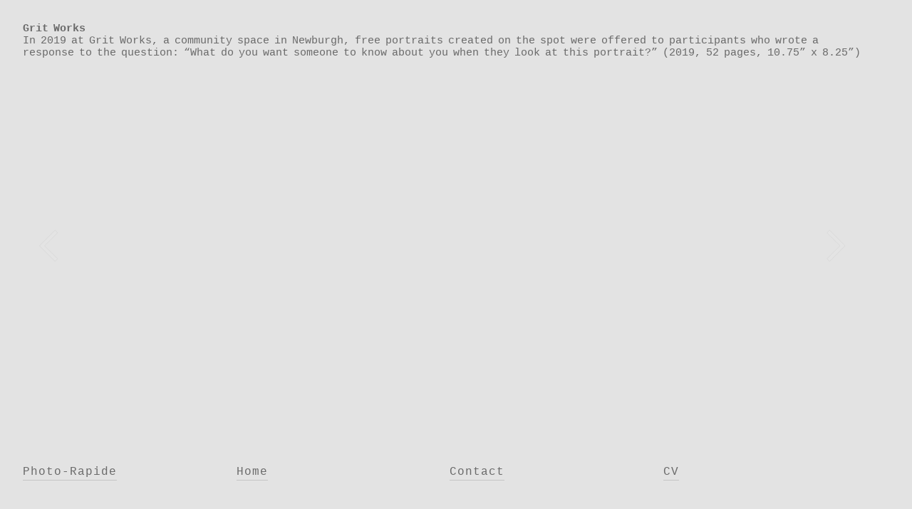

--- FILE ---
content_type: text/html; charset=UTF-8
request_url: https://francoisdeschamps.net/Grit-Works
body_size: 32705
content:
<!DOCTYPE html>
<!-- 

        Running on cargo.site

-->
<html lang="en" data-predefined-style="true" data-css-presets="true" data-css-preset data-typography-preset>
	<head>
<script>
				var __cargo_context__ = 'live';
				var __cargo_js_ver__ = 'c=1901172385';
				var __cargo_maint__ = false;
				
				
			</script>
					<meta http-equiv="X-UA-Compatible" content="IE=edge,chrome=1">
		<meta http-equiv="Content-Type" content="text/html; charset=utf-8">
		<meta name="viewport" content="initial-scale=1.0, maximum-scale=1.0, user-scalable=no">
		
			<meta name="robots" content="index,follow">
		<title>Grit Works — Francois's work</title>
		<meta name="description" content="Grit Works In 2019 at Grit Works, a community space in Newburgh, free portraits created on the spot were offered to participants who wrote a response to...">
				<meta name="twitter:card" content="summary_large_image">
		<meta name="twitter:title" content="Grit Works — Francois's work">
		<meta name="twitter:description" content="Grit Works In 2019 at Grit Works, a community space in Newburgh, free portraits created on the spot were offered to participants who wrote a response to...">
		<meta name="twitter:image" content="https://freight.cargo.site/w/1056/i/85b5caef15a3133a23649cfacbde1622ea73f5bf341f74923b5c4272ff302def/GritWorksBook.Yellow_Page_01.jpg">
		<meta property="og:locale" content="en_US">
		<meta property="og:title" content="Grit Works — Francois's work">
		<meta property="og:description" content="Grit Works In 2019 at Grit Works, a community space in Newburgh, free portraits created on the spot were offered to participants who wrote a response to...">
		<meta property="og:url" content="https://francoisdeschamps.net/Grit-Works">
		<meta property="og:image" content="https://freight.cargo.site/w/1056/i/85b5caef15a3133a23649cfacbde1622ea73f5bf341f74923b5c4272ff302def/GritWorksBook.Yellow_Page_01.jpg">
		<meta property="og:type" content="website">

		<link rel="preconnect" href="https://static.cargo.site" crossorigin>
		<link rel="preconnect" href="https://freight.cargo.site" crossorigin>
				<link rel="preconnect" href="https://type.cargo.site" crossorigin>

		<!--<link rel="preload" href="https://static.cargo.site/assets/social/IconFont-Regular-0.9.3.woff2" as="font" type="font/woff" crossorigin>-->

		

		<link href="https://static.cargo.site/favicon/favicon.ico" rel="shortcut icon">
		<link href="https://francoisdeschamps.net/rss" rel="alternate" type="application/rss+xml" title="Francois's work feed">

		<link href="https://francoisdeschamps.net/stylesheet?c=1901172385&1649273552" id="member_stylesheet" rel="stylesheet" type="text/css" />
<style id="">@font-face{font-family:Icons;src:url(https://static.cargo.site/assets/social/IconFont-Regular-0.9.3.woff2);unicode-range:U+E000-E15C,U+F0000,U+FE0E}@font-face{font-family:Icons;src:url(https://static.cargo.site/assets/social/IconFont-Regular-0.9.3.woff2);font-weight:240;unicode-range:U+E000-E15C,U+F0000,U+FE0E}@font-face{font-family:Icons;src:url(https://static.cargo.site/assets/social/IconFont-Regular-0.9.3.woff2);unicode-range:U+E000-E15C,U+F0000,U+FE0E;font-weight:400}@font-face{font-family:Icons;src:url(https://static.cargo.site/assets/social/IconFont-Regular-0.9.3.woff2);unicode-range:U+E000-E15C,U+F0000,U+FE0E;font-weight:600}@font-face{font-family:Icons;src:url(https://static.cargo.site/assets/social/IconFont-Regular-0.9.3.woff2);unicode-range:U+E000-E15C,U+F0000,U+FE0E;font-weight:800}@font-face{font-family:Icons;src:url(https://static.cargo.site/assets/social/IconFont-Regular-0.9.3.woff2);unicode-range:U+E000-E15C,U+F0000,U+FE0E;font-style:italic}@font-face{font-family:Icons;src:url(https://static.cargo.site/assets/social/IconFont-Regular-0.9.3.woff2);unicode-range:U+E000-E15C,U+F0000,U+FE0E;font-weight:200;font-style:italic}@font-face{font-family:Icons;src:url(https://static.cargo.site/assets/social/IconFont-Regular-0.9.3.woff2);unicode-range:U+E000-E15C,U+F0000,U+FE0E;font-weight:400;font-style:italic}@font-face{font-family:Icons;src:url(https://static.cargo.site/assets/social/IconFont-Regular-0.9.3.woff2);unicode-range:U+E000-E15C,U+F0000,U+FE0E;font-weight:600;font-style:italic}@font-face{font-family:Icons;src:url(https://static.cargo.site/assets/social/IconFont-Regular-0.9.3.woff2);unicode-range:U+E000-E15C,U+F0000,U+FE0E;font-weight:800;font-style:italic}body.iconfont-loading,body.iconfont-loading *{color:transparent!important}body{-moz-osx-font-smoothing:grayscale;-webkit-font-smoothing:antialiased;-webkit-text-size-adjust:none}body.no-scroll{overflow:hidden}/*!
 * Content
 */.page{word-wrap:break-word}:focus{outline:0}.pointer-events-none{pointer-events:none}.pointer-events-auto{pointer-events:auto}.pointer-events-none .page_content .audio-player,.pointer-events-none .page_content .shop_product,.pointer-events-none .page_content a,.pointer-events-none .page_content audio,.pointer-events-none .page_content button,.pointer-events-none .page_content details,.pointer-events-none .page_content iframe,.pointer-events-none .page_content img,.pointer-events-none .page_content input,.pointer-events-none .page_content video{pointer-events:auto}.pointer-events-none .page_content *>a,.pointer-events-none .page_content>a{position:relative}s *{text-transform:inherit}#toolset{position:fixed;bottom:10px;right:10px;z-index:8}.mobile #toolset,.template_site_inframe #toolset{display:none}#toolset a{display:block;height:24px;width:24px;margin:0;padding:0;text-decoration:none;background:rgba(0,0,0,.2)}#toolset a:hover{background:rgba(0,0,0,.8)}[data-adminview] #toolset a,[data-adminview] #toolset_admin a{background:rgba(0,0,0,.04);pointer-events:none;cursor:default}#toolset_admin a:active{background:rgba(0,0,0,.7)}#toolset_admin a svg>*{transform:scale(1.1) translate(0,-.5px);transform-origin:50% 50%}#toolset_admin a svg{pointer-events:none;width:100%!important;height:auto!important}#following-container{overflow:auto;-webkit-overflow-scrolling:touch}#following-container iframe{height:100%;width:100%;position:absolute;top:0;left:0;right:0;bottom:0}:root{--following-width:-400px;--following-animation-duration:450ms}@keyframes following-open{0%{transform:translateX(0)}100%{transform:translateX(var(--following-width))}}@keyframes following-open-inverse{0%{transform:translateX(0)}100%{transform:translateX(calc(-1 * var(--following-width)))}}@keyframes following-close{0%{transform:translateX(var(--following-width))}100%{transform:translateX(0)}}@keyframes following-close-inverse{0%{transform:translateX(calc(-1 * var(--following-width)))}100%{transform:translateX(0)}}body.animate-left{animation:following-open var(--following-animation-duration);animation-fill-mode:both;animation-timing-function:cubic-bezier(.24,1,.29,1)}#following-container.animate-left{animation:following-close-inverse var(--following-animation-duration);animation-fill-mode:both;animation-timing-function:cubic-bezier(.24,1,.29,1)}#following-container.animate-left #following-frame{animation:following-close var(--following-animation-duration);animation-fill-mode:both;animation-timing-function:cubic-bezier(.24,1,.29,1)}body.animate-right{animation:following-close var(--following-animation-duration);animation-fill-mode:both;animation-timing-function:cubic-bezier(.24,1,.29,1)}#following-container.animate-right{animation:following-open-inverse var(--following-animation-duration);animation-fill-mode:both;animation-timing-function:cubic-bezier(.24,1,.29,1)}#following-container.animate-right #following-frame{animation:following-open var(--following-animation-duration);animation-fill-mode:both;animation-timing-function:cubic-bezier(.24,1,.29,1)}.slick-slider{position:relative;display:block;-moz-box-sizing:border-box;box-sizing:border-box;-webkit-user-select:none;-moz-user-select:none;-ms-user-select:none;user-select:none;-webkit-touch-callout:none;-khtml-user-select:none;-ms-touch-action:pan-y;touch-action:pan-y;-webkit-tap-highlight-color:transparent}.slick-list{position:relative;display:block;overflow:hidden;margin:0;padding:0}.slick-list:focus{outline:0}.slick-list.dragging{cursor:pointer;cursor:hand}.slick-slider .slick-list,.slick-slider .slick-track{transform:translate3d(0,0,0);will-change:transform}.slick-track{position:relative;top:0;left:0;display:block}.slick-track:after,.slick-track:before{display:table;content:'';width:1px;height:1px;margin-top:-1px;margin-left:-1px}.slick-track:after{clear:both}.slick-loading .slick-track{visibility:hidden}.slick-slide{display:none;float:left;height:100%;min-height:1px}[dir=rtl] .slick-slide{float:right}.content .slick-slide img{display:inline-block}.content .slick-slide img:not(.image-zoom){cursor:pointer}.content .scrub .slick-list,.content .scrub .slick-slide img:not(.image-zoom){cursor:ew-resize}body.slideshow-scrub-dragging *{cursor:ew-resize!important}.content .slick-slide img:not([src]),.content .slick-slide img[src='']{width:100%;height:auto}.slick-slide.slick-loading img{display:none}.slick-slide.dragging img{pointer-events:none}.slick-initialized .slick-slide{display:block}.slick-loading .slick-slide{visibility:hidden}.slick-vertical .slick-slide{display:block;height:auto;border:1px solid transparent}.slick-arrow.slick-hidden{display:none}.slick-arrow{position:absolute;z-index:9;width:0;top:0;height:100%;cursor:pointer;will-change:opacity;-webkit-transition:opacity 333ms cubic-bezier(.4,0,.22,1);transition:opacity 333ms cubic-bezier(.4,0,.22,1)}.slick-arrow.hidden{opacity:0}.slick-arrow svg{position:absolute;width:36px;height:36px;top:0;left:0;right:0;bottom:0;margin:auto;transform:translate(.25px,.25px)}.slick-arrow svg.right-arrow{transform:translate(.25px,.25px) scaleX(-1)}.slick-arrow svg:active{opacity:.75}.slick-arrow svg .arrow-shape{fill:none!important;stroke:#fff;stroke-linecap:square}.slick-arrow svg .arrow-outline{fill:none!important;stroke-width:2.5px;stroke:rgba(0,0,0,.6);stroke-linecap:square}.slick-arrow.slick-next{right:0;text-align:right}.slick-next svg,.wallpaper-navigation .slick-next svg{margin-right:10px}.mobile .slick-next svg{margin-right:10px}.slick-arrow.slick-prev{text-align:left}.slick-prev svg,.wallpaper-navigation .slick-prev svg{margin-left:10px}.mobile .slick-prev svg{margin-left:10px}.loading_animation{display:none;vertical-align:middle;z-index:15;line-height:0;pointer-events:none;border-radius:100%}.loading_animation.hidden{display:none}.loading_animation.pulsing{opacity:0;display:inline-block;animation-delay:.1s;-webkit-animation-delay:.1s;-moz-animation-delay:.1s;animation-duration:12s;animation-iteration-count:infinite;animation:fade-pulse-in .5s ease-in-out;-moz-animation:fade-pulse-in .5s ease-in-out;-webkit-animation:fade-pulse-in .5s ease-in-out;-webkit-animation-fill-mode:forwards;-moz-animation-fill-mode:forwards;animation-fill-mode:forwards}.loading_animation.pulsing.no-delay{animation-delay:0s;-webkit-animation-delay:0s;-moz-animation-delay:0s}.loading_animation div{border-radius:100%}.loading_animation div svg{max-width:100%;height:auto}.loading_animation div,.loading_animation div svg{width:20px;height:20px}.loading_animation.full-width svg{width:100%;height:auto}.loading_animation.full-width.big svg{width:100px;height:100px}.loading_animation div svg>*{fill:#ccc}.loading_animation div{-webkit-animation:spin-loading 12s ease-out;-webkit-animation-iteration-count:infinite;-moz-animation:spin-loading 12s ease-out;-moz-animation-iteration-count:infinite;animation:spin-loading 12s ease-out;animation-iteration-count:infinite}.loading_animation.hidden{display:none}[data-backdrop] .loading_animation{position:absolute;top:15px;left:15px;z-index:99}.loading_animation.position-absolute.middle{top:calc(50% - 10px);left:calc(50% - 10px)}.loading_animation.position-absolute.topleft{top:0;left:0}.loading_animation.position-absolute.middleright{top:calc(50% - 10px);right:1rem}.loading_animation.position-absolute.middleleft{top:calc(50% - 10px);left:1rem}.loading_animation.gray div svg>*{fill:#999}.loading_animation.gray-dark div svg>*{fill:#666}.loading_animation.gray-darker div svg>*{fill:#555}.loading_animation.gray-light div svg>*{fill:#ccc}.loading_animation.white div svg>*{fill:rgba(255,255,255,.85)}.loading_animation.blue div svg>*{fill:#698fff}.loading_animation.inline{display:inline-block;margin-bottom:.5ex}.loading_animation.inline.left{margin-right:.5ex}@-webkit-keyframes fade-pulse-in{0%{opacity:0}50%{opacity:.5}100%{opacity:1}}@-moz-keyframes fade-pulse-in{0%{opacity:0}50%{opacity:.5}100%{opacity:1}}@keyframes fade-pulse-in{0%{opacity:0}50%{opacity:.5}100%{opacity:1}}@-webkit-keyframes pulsate{0%{opacity:1}50%{opacity:0}100%{opacity:1}}@-moz-keyframes pulsate{0%{opacity:1}50%{opacity:0}100%{opacity:1}}@keyframes pulsate{0%{opacity:1}50%{opacity:0}100%{opacity:1}}@-webkit-keyframes spin-loading{0%{transform:rotate(0)}9%{transform:rotate(1050deg)}18%{transform:rotate(-1090deg)}20%{transform:rotate(-1080deg)}23%{transform:rotate(-1080deg)}28%{transform:rotate(-1095deg)}29%{transform:rotate(-1065deg)}34%{transform:rotate(-1080deg)}35%{transform:rotate(-1050deg)}40%{transform:rotate(-1065deg)}41%{transform:rotate(-1035deg)}44%{transform:rotate(-1035deg)}47%{transform:rotate(-2160deg)}50%{transform:rotate(-2160deg)}56%{transform:rotate(45deg)}60%{transform:rotate(45deg)}80%{transform:rotate(6120deg)}100%{transform:rotate(0)}}@keyframes spin-loading{0%{transform:rotate(0)}9%{transform:rotate(1050deg)}18%{transform:rotate(-1090deg)}20%{transform:rotate(-1080deg)}23%{transform:rotate(-1080deg)}28%{transform:rotate(-1095deg)}29%{transform:rotate(-1065deg)}34%{transform:rotate(-1080deg)}35%{transform:rotate(-1050deg)}40%{transform:rotate(-1065deg)}41%{transform:rotate(-1035deg)}44%{transform:rotate(-1035deg)}47%{transform:rotate(-2160deg)}50%{transform:rotate(-2160deg)}56%{transform:rotate(45deg)}60%{transform:rotate(45deg)}80%{transform:rotate(6120deg)}100%{transform:rotate(0)}}[grid-row]{align-items:flex-start;box-sizing:border-box;display:-webkit-box;display:-webkit-flex;display:-ms-flexbox;display:flex;-webkit-flex-wrap:wrap;-ms-flex-wrap:wrap;flex-wrap:wrap}[grid-col]{box-sizing:border-box}[grid-row] [grid-col].empty:after{content:"\0000A0";cursor:text}body.mobile[data-adminview=content-editproject] [grid-row] [grid-col].empty:after{display:none}[grid-col=auto]{-webkit-box-flex:1;-webkit-flex:1;-ms-flex:1;flex:1}[grid-col=x12]{width:100%}[grid-col=x11]{width:50%}[grid-col=x10]{width:33.33%}[grid-col=x9]{width:25%}[grid-col=x8]{width:20%}[grid-col=x7]{width:16.666666667%}[grid-col=x6]{width:14.285714286%}[grid-col=x5]{width:12.5%}[grid-col=x4]{width:11.111111111%}[grid-col=x3]{width:10%}[grid-col=x2]{width:9.090909091%}[grid-col=x1]{width:8.333333333%}[grid-col="1"]{width:8.33333%}[grid-col="2"]{width:16.66667%}[grid-col="3"]{width:25%}[grid-col="4"]{width:33.33333%}[grid-col="5"]{width:41.66667%}[grid-col="6"]{width:50%}[grid-col="7"]{width:58.33333%}[grid-col="8"]{width:66.66667%}[grid-col="9"]{width:75%}[grid-col="10"]{width:83.33333%}[grid-col="11"]{width:91.66667%}[grid-col="12"]{width:100%}body.mobile [grid-responsive] [grid-col]{width:100%;-webkit-box-flex:none;-webkit-flex:none;-ms-flex:none;flex:none}[data-ce-host=true][contenteditable=true] [grid-pad]{pointer-events:none}[data-ce-host=true][contenteditable=true] [grid-pad]>*{pointer-events:auto}[grid-pad="0"]{padding:0}[grid-pad="0.25"]{padding:.125rem}[grid-pad="0.5"]{padding:.25rem}[grid-pad="0.75"]{padding:.375rem}[grid-pad="1"]{padding:.5rem}[grid-pad="1.25"]{padding:.625rem}[grid-pad="1.5"]{padding:.75rem}[grid-pad="1.75"]{padding:.875rem}[grid-pad="2"]{padding:1rem}[grid-pad="2.5"]{padding:1.25rem}[grid-pad="3"]{padding:1.5rem}[grid-pad="3.5"]{padding:1.75rem}[grid-pad="4"]{padding:2rem}[grid-pad="5"]{padding:2.5rem}[grid-pad="6"]{padding:3rem}[grid-pad="7"]{padding:3.5rem}[grid-pad="8"]{padding:4rem}[grid-pad="9"]{padding:4.5rem}[grid-pad="10"]{padding:5rem}[grid-gutter="0"]{margin:0}[grid-gutter="0.5"]{margin:-.25rem}[grid-gutter="1"]{margin:-.5rem}[grid-gutter="1.5"]{margin:-.75rem}[grid-gutter="2"]{margin:-1rem}[grid-gutter="2.5"]{margin:-1.25rem}[grid-gutter="3"]{margin:-1.5rem}[grid-gutter="3.5"]{margin:-1.75rem}[grid-gutter="4"]{margin:-2rem}[grid-gutter="5"]{margin:-2.5rem}[grid-gutter="6"]{margin:-3rem}[grid-gutter="7"]{margin:-3.5rem}[grid-gutter="8"]{margin:-4rem}[grid-gutter="10"]{margin:-5rem}[grid-gutter="12"]{margin:-6rem}[grid-gutter="14"]{margin:-7rem}[grid-gutter="16"]{margin:-8rem}[grid-gutter="18"]{margin:-9rem}[grid-gutter="20"]{margin:-10rem}small{max-width:100%;text-decoration:inherit}img:not([src]),img[src='']{outline:1px solid rgba(177,177,177,.4);outline-offset:-1px;content:url([data-uri])}img.image-zoom{cursor:-webkit-zoom-in;cursor:-moz-zoom-in;cursor:zoom-in}#imprimatur{color:#333;font-size:10px;font-family:-apple-system,BlinkMacSystemFont,"Segoe UI",Roboto,Oxygen,Ubuntu,Cantarell,"Open Sans","Helvetica Neue",sans-serif,"Sans Serif",Icons;/*!System*/position:fixed;opacity:.3;right:-28px;bottom:160px;transform:rotate(270deg);-ms-transform:rotate(270deg);-webkit-transform:rotate(270deg);z-index:8;text-transform:uppercase;color:#999;opacity:.5;padding-bottom:2px;text-decoration:none}.mobile #imprimatur{display:none}bodycopy cargo-link a{font-family:-apple-system,BlinkMacSystemFont,"Segoe UI",Roboto,Oxygen,Ubuntu,Cantarell,"Open Sans","Helvetica Neue",sans-serif,"Sans Serif",Icons;/*!System*/font-size:12px;font-style:normal;font-weight:400;transform:rotate(270deg);text-decoration:none;position:fixed!important;right:-27px;bottom:100px;text-decoration:none;letter-spacing:normal;background:0 0;border:0;border-bottom:0;outline:0}/*! PhotoSwipe Default UI CSS by Dmitry Semenov | photoswipe.com | MIT license */.pswp--has_mouse .pswp__button--arrow--left,.pswp--has_mouse .pswp__button--arrow--right,.pswp__ui{visibility:visible}.pswp--minimal--dark .pswp__top-bar,.pswp__button{background:0 0}.pswp,.pswp__bg,.pswp__container,.pswp__img--placeholder,.pswp__zoom-wrap,.quick-view-navigation{-webkit-backface-visibility:hidden}.pswp__button{cursor:pointer;opacity:1;-webkit-appearance:none;transition:opacity .2s;-webkit-box-shadow:none;box-shadow:none}.pswp__button-close>svg{top:10px;right:10px;margin-left:auto}.pswp--touch .quick-view-navigation{display:none}.pswp__ui{-webkit-font-smoothing:auto;opacity:1;z-index:1550}.quick-view-navigation{will-change:opacity;-webkit-transition:opacity 333ms cubic-bezier(.4,0,.22,1);transition:opacity 333ms cubic-bezier(.4,0,.22,1)}.quick-view-navigation .pswp__group .pswp__button{pointer-events:auto}.pswp__button>svg{position:absolute;width:36px;height:36px}.quick-view-navigation .pswp__group:active svg{opacity:.75}.pswp__button svg .shape-shape{fill:#fff}.pswp__button svg .shape-outline{fill:#000}.pswp__button-prev>svg{top:0;bottom:0;left:10px;margin:auto}.pswp__button-next>svg{top:0;bottom:0;right:10px;margin:auto}.quick-view-navigation .pswp__group .pswp__button-prev{position:absolute;left:0;top:0;width:0;height:100%}.quick-view-navigation .pswp__group .pswp__button-next{position:absolute;right:0;top:0;width:0;height:100%}.quick-view-navigation .close-button,.quick-view-navigation .left-arrow,.quick-view-navigation .right-arrow{transform:translate(.25px,.25px)}.quick-view-navigation .right-arrow{transform:translate(.25px,.25px) scaleX(-1)}.pswp__button svg .shape-outline{fill:transparent!important;stroke:#000;stroke-width:2.5px;stroke-linecap:square}.pswp__button svg .shape-shape{fill:transparent!important;stroke:#fff;stroke-width:1.5px;stroke-linecap:square}.pswp__bg,.pswp__scroll-wrap,.pswp__zoom-wrap{width:100%;position:absolute}.quick-view-navigation .pswp__group .pswp__button-close{margin:0}.pswp__container,.pswp__item,.pswp__zoom-wrap{right:0;bottom:0;top:0;position:absolute;left:0}.pswp__ui--hidden .pswp__button{opacity:.001}.pswp__ui--hidden .pswp__button,.pswp__ui--hidden .pswp__button *{pointer-events:none}.pswp .pswp__ui.pswp__ui--displaynone{display:none}.pswp__element--disabled{display:none!important}/*! PhotoSwipe main CSS by Dmitry Semenov | photoswipe.com | MIT license */.pswp{position:fixed;display:none;height:100%;width:100%;top:0;left:0;right:0;bottom:0;margin:auto;-ms-touch-action:none;touch-action:none;z-index:9999999;-webkit-text-size-adjust:100%;line-height:initial;letter-spacing:initial;outline:0}.pswp img{max-width:none}.pswp--zoom-disabled .pswp__img{cursor:default!important}.pswp--animate_opacity{opacity:.001;will-change:opacity;-webkit-transition:opacity 333ms cubic-bezier(.4,0,.22,1);transition:opacity 333ms cubic-bezier(.4,0,.22,1)}.pswp--open{display:block}.pswp--zoom-allowed .pswp__img{cursor:-webkit-zoom-in;cursor:-moz-zoom-in;cursor:zoom-in}.pswp--zoomed-in .pswp__img{cursor:-webkit-grab;cursor:-moz-grab;cursor:grab}.pswp--dragging .pswp__img{cursor:-webkit-grabbing;cursor:-moz-grabbing;cursor:grabbing}.pswp__bg{left:0;top:0;height:100%;opacity:0;transform:translateZ(0);will-change:opacity}.pswp__scroll-wrap{left:0;top:0;height:100%}.pswp__container,.pswp__zoom-wrap{-ms-touch-action:none;touch-action:none}.pswp__container,.pswp__img{-webkit-user-select:none;-moz-user-select:none;-ms-user-select:none;user-select:none;-webkit-tap-highlight-color:transparent;-webkit-touch-callout:none}.pswp__zoom-wrap{-webkit-transform-origin:left top;-ms-transform-origin:left top;transform-origin:left top;-webkit-transition:-webkit-transform 222ms cubic-bezier(.4,0,.22,1);transition:transform 222ms cubic-bezier(.4,0,.22,1)}.pswp__bg{-webkit-transition:opacity 222ms cubic-bezier(.4,0,.22,1);transition:opacity 222ms cubic-bezier(.4,0,.22,1)}.pswp--animated-in .pswp__bg,.pswp--animated-in .pswp__zoom-wrap{-webkit-transition:none;transition:none}.pswp--hide-overflow .pswp__scroll-wrap,.pswp--hide-overflow.pswp{overflow:hidden}.pswp__img{position:absolute;width:auto;height:auto;top:0;left:0}.pswp__img--placeholder--blank{background:#222}.pswp--ie .pswp__img{width:100%!important;height:auto!important;left:0;top:0}.pswp__ui--idle{opacity:0}.pswp__error-msg{position:absolute;left:0;top:50%;width:100%;text-align:center;font-size:14px;line-height:16px;margin-top:-8px;color:#ccc}.pswp__error-msg a{color:#ccc;text-decoration:underline}.pswp__error-msg{font-family:-apple-system,BlinkMacSystemFont,"Segoe UI",Roboto,Oxygen,Ubuntu,Cantarell,"Open Sans","Helvetica Neue",sans-serif}.quick-view.mouse-down .iframe-item{pointer-events:none!important}.quick-view-caption-positioner{pointer-events:none;width:100%;height:100%}.quick-view-caption-wrapper{margin:auto;position:absolute;bottom:0;left:0;right:0}.quick-view-horizontal-align-left .quick-view-caption-wrapper{margin-left:0}.quick-view-horizontal-align-right .quick-view-caption-wrapper{margin-right:0}[data-quick-view-caption]{transition:.1s opacity ease-in-out;position:absolute;bottom:0;left:0;right:0}.quick-view-horizontal-align-left [data-quick-view-caption]{text-align:left}.quick-view-horizontal-align-right [data-quick-view-caption]{text-align:right}.quick-view-caption{transition:.1s opacity ease-in-out}.quick-view-caption>*{display:inline-block}.quick-view-caption *{pointer-events:auto}.quick-view-caption.hidden{opacity:0}.shop_product .dropdown_wrapper{flex:0 0 100%;position:relative}.shop_product select{appearance:none;-moz-appearance:none;-webkit-appearance:none;outline:0;-webkit-font-smoothing:antialiased;-moz-osx-font-smoothing:grayscale;cursor:pointer;border-radius:0;white-space:nowrap;overflow:hidden!important;text-overflow:ellipsis}.shop_product select.dropdown::-ms-expand{display:none}.shop_product a{cursor:pointer;border-bottom:none;text-decoration:none}.shop_product a.out-of-stock{pointer-events:none}body.audio-player-dragging *{cursor:ew-resize!important}.audio-player{display:inline-flex;flex:1 0 calc(100% - 2px);width:calc(100% - 2px)}.audio-player .button{height:100%;flex:0 0 3.3rem;display:flex}.audio-player .separator{left:3.3rem;height:100%}.audio-player .buffer{width:0%;height:100%;transition:left .3s linear,width .3s linear}.audio-player.seeking .buffer{transition:left 0s,width 0s}.audio-player.seeking{user-select:none;-webkit-user-select:none;cursor:ew-resize}.audio-player.seeking *{user-select:none;-webkit-user-select:none;cursor:ew-resize}.audio-player .bar{overflow:hidden;display:flex;justify-content:space-between;align-content:center;flex-grow:1}.audio-player .progress{width:0%;height:100%;transition:width .3s linear}.audio-player.seeking .progress{transition:width 0s}.audio-player .pause,.audio-player .play{cursor:pointer;height:100%}.audio-player .note-icon{margin:auto 0;order:2;flex:0 1 auto}.audio-player .title{white-space:nowrap;overflow:hidden;text-overflow:ellipsis;pointer-events:none;user-select:none;padding:.5rem 0 .5rem 1rem;margin:auto auto auto 0;flex:0 3 auto;min-width:0;width:100%}.audio-player .total-time{flex:0 1 auto;margin:auto 0}.audio-player .current-time,.audio-player .play-text{flex:0 1 auto;margin:auto 0}.audio-player .stream-anim{user-select:none;margin:auto auto auto 0}.audio-player .stream-anim span{display:inline-block}.audio-player .buffer,.audio-player .current-time,.audio-player .note-svg,.audio-player .play-text,.audio-player .separator,.audio-player .total-time{user-select:none;pointer-events:none}.audio-player .buffer,.audio-player .play-text,.audio-player .progress{position:absolute}.audio-player,.audio-player .bar,.audio-player .button,.audio-player .current-time,.audio-player .note-icon,.audio-player .pause,.audio-player .play,.audio-player .total-time{position:relative}body.mobile .audio-player,body.mobile .audio-player *{-webkit-touch-callout:none}#standalone-admin-frame{border:0;width:400px;position:absolute;right:0;top:0;height:100vh;z-index:99}body[standalone-admin=true] #standalone-admin-frame{transform:translate(0,0)}body[standalone-admin=true] .main_container{width:calc(100% - 400px)}body[standalone-admin=false] #standalone-admin-frame{transform:translate(100%,0)}body[standalone-admin=false] .main_container{width:100%}.toggle_standaloneAdmin{position:fixed;top:0;right:400px;height:40px;width:40px;z-index:999;cursor:pointer;background-color:rgba(0,0,0,.4)}.toggle_standaloneAdmin:active{opacity:.7}body[standalone-admin=false] .toggle_standaloneAdmin{right:0}.toggle_standaloneAdmin *{color:#fff;fill:#fff}.toggle_standaloneAdmin svg{padding:6px;width:100%;height:100%;opacity:.85}body[standalone-admin=false] .toggle_standaloneAdmin #close,body[standalone-admin=true] .toggle_standaloneAdmin #backdropsettings{display:none}.toggle_standaloneAdmin>div{width:100%;height:100%}#admin_toggle_button{position:fixed;top:50%;transform:translate(0,-50%);right:400px;height:36px;width:12px;z-index:999;cursor:pointer;background-color:rgba(0,0,0,.09);padding-left:2px;margin-right:5px}#admin_toggle_button .bar{content:'';background:rgba(0,0,0,.09);position:fixed;width:5px;bottom:0;top:0;z-index:10}#admin_toggle_button:active{background:rgba(0,0,0,.065)}#admin_toggle_button *{color:#fff;fill:#fff}#admin_toggle_button svg{padding:0;width:16px;height:36px;margin-left:1px;opacity:1}#admin_toggle_button svg *{fill:#fff;opacity:1}#admin_toggle_button[data-state=closed] .toggle_admin_close{display:none}#admin_toggle_button[data-state=closed],#admin_toggle_button[data-state=closed] .toggle_admin_open{width:20px;cursor:pointer;margin:0}#admin_toggle_button[data-state=closed] svg{margin-left:2px}#admin_toggle_button[data-state=open] .toggle_admin_open{display:none}select,select *{text-rendering:auto!important}b b{font-weight:inherit}*{-webkit-box-sizing:border-box;-moz-box-sizing:border-box;box-sizing:border-box}customhtml>*{position:relative;z-index:10}body,html{min-height:100vh;margin:0;padding:0}html{touch-action:manipulation;position:relative;background-color:#fff}.main_container{min-height:100vh;width:100%;overflow:hidden}.container{display:-webkit-box;display:-webkit-flex;display:-moz-box;display:-ms-flexbox;display:flex;-webkit-flex-wrap:wrap;-moz-flex-wrap:wrap;-ms-flex-wrap:wrap;flex-wrap:wrap;max-width:100%;width:100%;overflow:visible}.container{align-items:flex-start;-webkit-align-items:flex-start}.page{z-index:2}.page ul li>text-limit{display:block}.content,.content_container,.pinned{-webkit-flex:1 0 auto;-moz-flex:1 0 auto;-ms-flex:1 0 auto;flex:1 0 auto;max-width:100%}.content_container{width:100%}.content_container.full_height{min-height:100vh}.page_background{position:absolute;top:0;left:0;width:100%;height:100%}.page_container{position:relative;overflow:visible;width:100%}.backdrop{position:absolute;top:0;z-index:1;width:100%;height:100%;max-height:100vh}.backdrop>div{position:absolute;top:0;left:0;width:100%;height:100%;-webkit-backface-visibility:hidden;backface-visibility:hidden;transform:translate3d(0,0,0);contain:strict}[data-backdrop].backdrop>div[data-overflowing]{max-height:100vh;position:absolute;top:0;left:0}body.mobile [split-responsive]{display:flex;flex-direction:column}body.mobile [split-responsive] .container{width:100%;order:2}body.mobile [split-responsive] .backdrop{position:relative;height:50vh;width:100%;order:1}body.mobile [split-responsive] [data-auxiliary].backdrop{position:absolute;height:50vh;width:100%;order:1}.page{position:relative;z-index:2}img[data-align=left]{float:left}img[data-align=right]{float:right}[data-rotation]{transform-origin:center center}.content .page_content:not([contenteditable=true]) [data-draggable]{pointer-events:auto!important;backface-visibility:hidden}.preserve-3d{-moz-transform-style:preserve-3d;transform-style:preserve-3d}.content .page_content:not([contenteditable=true]) [data-draggable] iframe{pointer-events:none!important}.dragging-active iframe{pointer-events:none!important}.content .page_content:not([contenteditable=true]) [data-draggable]:active{opacity:1}.content .scroll-transition-fade{transition:transform 1s ease-in-out,opacity .8s ease-in-out}.content .scroll-transition-fade.below-viewport{opacity:0;transform:translateY(40px)}.mobile.full_width .page_container:not([split-layout]) .container_width{width:100%}[data-view=pinned_bottom] .bottom_pin_invisibility{visibility:hidden}.pinned{position:relative;width:100%}.pinned .page_container.accommodate:not(.fixed):not(.overlay){z-index:2}.pinned .page_container.overlay{position:absolute;z-index:4}.pinned .page_container.overlay.fixed{position:fixed}.pinned .page_container.overlay.fixed .page{max-height:100vh;-webkit-overflow-scrolling:touch}.pinned .page_container.overlay.fixed .page.allow-scroll{overflow-y:auto;overflow-x:hidden}.pinned .page_container.overlay.fixed .page.allow-scroll{align-items:flex-start;-webkit-align-items:flex-start}.pinned .page_container .page.allow-scroll::-webkit-scrollbar{width:0;background:0 0;display:none}.pinned.pinned_top .page_container.overlay{left:0;top:0}.pinned.pinned_bottom .page_container.overlay{left:0;bottom:0}div[data-container=set]:empty{margin-top:1px}.thumbnails{position:relative;z-index:1}[thumbnails=grid]{align-items:baseline}[thumbnails=justify] .thumbnail{box-sizing:content-box}[thumbnails][data-padding-zero] .thumbnail{margin-bottom:-1px}[thumbnails=montessori] .thumbnail{pointer-events:auto;position:absolute}[thumbnails] .thumbnail>a{display:block;text-decoration:none}[thumbnails=montessori]{height:0}[thumbnails][data-resizing],[thumbnails][data-resizing] *{cursor:nwse-resize}[thumbnails] .thumbnail .resize-handle{cursor:nwse-resize;width:26px;height:26px;padding:5px;position:absolute;opacity:.75;right:-1px;bottom:-1px;z-index:100}[thumbnails][data-resizing] .resize-handle{display:none}[thumbnails] .thumbnail .resize-handle svg{position:absolute;top:0;left:0}[thumbnails] .thumbnail .resize-handle:hover{opacity:1}[data-can-move].thumbnail .resize-handle svg .resize_path_outline{fill:#fff}[data-can-move].thumbnail .resize-handle svg .resize_path{fill:#000}[thumbnails=montessori] .thumbnail_sizer{height:0;width:100%;position:relative;padding-bottom:100%;pointer-events:none}[thumbnails] .thumbnail img{display:block;min-height:3px;margin-bottom:0}[thumbnails] .thumbnail img:not([src]),img[src=""]{margin:0!important;width:100%;min-height:3px;height:100%!important;position:absolute}[aspect-ratio="1x1"].thumb_image{height:0;padding-bottom:100%;overflow:hidden}[aspect-ratio="4x3"].thumb_image{height:0;padding-bottom:75%;overflow:hidden}[aspect-ratio="16x9"].thumb_image{height:0;padding-bottom:56.25%;overflow:hidden}[thumbnails] .thumb_image{width:100%;position:relative}[thumbnails][thumbnail-vertical-align=top]{align-items:flex-start}[thumbnails][thumbnail-vertical-align=middle]{align-items:center}[thumbnails][thumbnail-vertical-align=bottom]{align-items:baseline}[thumbnails][thumbnail-horizontal-align=left]{justify-content:flex-start}[thumbnails][thumbnail-horizontal-align=middle]{justify-content:center}[thumbnails][thumbnail-horizontal-align=right]{justify-content:flex-end}.thumb_image.default_image>svg{position:absolute;top:0;left:0;bottom:0;right:0;width:100%;height:100%}.thumb_image.default_image{outline:1px solid #ccc;outline-offset:-1px;position:relative}.mobile.full_width [data-view=Thumbnail] .thumbnails_width{width:100%}.content [data-draggable] a:active,.content [data-draggable] img:active{opacity:initial}.content .draggable-dragging{opacity:initial}[data-draggable].draggable_visible{visibility:visible}[data-draggable].draggable_hidden{visibility:hidden}.gallery_card [data-draggable],.marquee [data-draggable]{visibility:inherit}[data-draggable]{visibility:visible;background-color:rgba(0,0,0,.003)}#site_menu_panel_container .image-gallery:not(.initialized){height:0;padding-bottom:100%;min-height:initial}.image-gallery:not(.initialized){min-height:100vh;visibility:hidden;width:100%}.image-gallery .gallery_card img{display:block;width:100%;height:auto}.image-gallery .gallery_card{transform-origin:center}.image-gallery .gallery_card.dragging{opacity:.1;transform:initial!important}.image-gallery:not([image-gallery=slideshow]) .gallery_card iframe:only-child,.image-gallery:not([image-gallery=slideshow]) .gallery_card video:only-child{width:100%;height:100%;top:0;left:0;position:absolute}.image-gallery[image-gallery=slideshow] .gallery_card video[muted][autoplay]:not([controls]),.image-gallery[image-gallery=slideshow] .gallery_card video[muted][data-autoplay]:not([controls]){pointer-events:none}.image-gallery [image-gallery-pad="0"] video:only-child{object-fit:cover;height:calc(100% + 1px)}div.image-gallery>a,div.image-gallery>iframe,div.image-gallery>img,div.image-gallery>video{display:none}[image-gallery-row]{align-items:flex-start;box-sizing:border-box;display:-webkit-box;display:-webkit-flex;display:-ms-flexbox;display:flex;-webkit-flex-wrap:wrap;-ms-flex-wrap:wrap;flex-wrap:wrap}.image-gallery .gallery_card_image{width:100%;position:relative}[data-predefined-style=true] .image-gallery a.gallery_card{display:block;border:none}[image-gallery-col]{box-sizing:border-box}[image-gallery-col=x12]{width:100%}[image-gallery-col=x11]{width:50%}[image-gallery-col=x10]{width:33.33%}[image-gallery-col=x9]{width:25%}[image-gallery-col=x8]{width:20%}[image-gallery-col=x7]{width:16.666666667%}[image-gallery-col=x6]{width:14.285714286%}[image-gallery-col=x5]{width:12.5%}[image-gallery-col=x4]{width:11.111111111%}[image-gallery-col=x3]{width:10%}[image-gallery-col=x2]{width:9.090909091%}[image-gallery-col=x1]{width:8.333333333%}.content .page_content [image-gallery-pad].image-gallery{pointer-events:none}.content .page_content [image-gallery-pad].image-gallery .gallery_card_image>*,.content .page_content [image-gallery-pad].image-gallery .gallery_image_caption{pointer-events:auto}.content .page_content [image-gallery-pad="0"]{padding:0}.content .page_content [image-gallery-pad="0.25"]{padding:.125rem}.content .page_content [image-gallery-pad="0.5"]{padding:.25rem}.content .page_content [image-gallery-pad="0.75"]{padding:.375rem}.content .page_content [image-gallery-pad="1"]{padding:.5rem}.content .page_content [image-gallery-pad="1.25"]{padding:.625rem}.content .page_content [image-gallery-pad="1.5"]{padding:.75rem}.content .page_content [image-gallery-pad="1.75"]{padding:.875rem}.content .page_content [image-gallery-pad="2"]{padding:1rem}.content .page_content [image-gallery-pad="2.5"]{padding:1.25rem}.content .page_content [image-gallery-pad="3"]{padding:1.5rem}.content .page_content [image-gallery-pad="3.5"]{padding:1.75rem}.content .page_content [image-gallery-pad="4"]{padding:2rem}.content .page_content [image-gallery-pad="5"]{padding:2.5rem}.content .page_content [image-gallery-pad="6"]{padding:3rem}.content .page_content [image-gallery-pad="7"]{padding:3.5rem}.content .page_content [image-gallery-pad="8"]{padding:4rem}.content .page_content [image-gallery-pad="9"]{padding:4.5rem}.content .page_content [image-gallery-pad="10"]{padding:5rem}.content .page_content [image-gallery-gutter="0"]{margin:0}.content .page_content [image-gallery-gutter="0.5"]{margin:-.25rem}.content .page_content [image-gallery-gutter="1"]{margin:-.5rem}.content .page_content [image-gallery-gutter="1.5"]{margin:-.75rem}.content .page_content [image-gallery-gutter="2"]{margin:-1rem}.content .page_content [image-gallery-gutter="2.5"]{margin:-1.25rem}.content .page_content [image-gallery-gutter="3"]{margin:-1.5rem}.content .page_content [image-gallery-gutter="3.5"]{margin:-1.75rem}.content .page_content [image-gallery-gutter="4"]{margin:-2rem}.content .page_content [image-gallery-gutter="5"]{margin:-2.5rem}.content .page_content [image-gallery-gutter="6"]{margin:-3rem}.content .page_content [image-gallery-gutter="7"]{margin:-3.5rem}.content .page_content [image-gallery-gutter="8"]{margin:-4rem}.content .page_content [image-gallery-gutter="10"]{margin:-5rem}.content .page_content [image-gallery-gutter="12"]{margin:-6rem}.content .page_content [image-gallery-gutter="14"]{margin:-7rem}.content .page_content [image-gallery-gutter="16"]{margin:-8rem}.content .page_content [image-gallery-gutter="18"]{margin:-9rem}.content .page_content [image-gallery-gutter="20"]{margin:-10rem}[image-gallery=slideshow]:not(.initialized)>*{min-height:1px;opacity:0;min-width:100%}[image-gallery=slideshow][data-constrained-by=height] [image-gallery-vertical-align].slick-track{align-items:flex-start}[image-gallery=slideshow] img.image-zoom:active{opacity:initial}[image-gallery=slideshow].slick-initialized .gallery_card{pointer-events:none}[image-gallery=slideshow].slick-initialized .gallery_card.slick-current{pointer-events:auto}[image-gallery=slideshow] .gallery_card:not(.has_caption){line-height:0}.content .page_content [image-gallery=slideshow].image-gallery>*{pointer-events:auto}.content [image-gallery=slideshow].image-gallery.slick-initialized .gallery_card{overflow:hidden;margin:0;display:flex;flex-flow:row wrap;flex-shrink:0}.content [image-gallery=slideshow].image-gallery.slick-initialized .gallery_card.slick-current{overflow:visible}[image-gallery=slideshow] .gallery_image_caption{opacity:1;transition:opacity .3s;-webkit-transition:opacity .3s;width:100%;margin-left:auto;margin-right:auto;clear:both}[image-gallery-horizontal-align=left] .gallery_image_caption{text-align:left}[image-gallery-horizontal-align=middle] .gallery_image_caption{text-align:center}[image-gallery-horizontal-align=right] .gallery_image_caption{text-align:right}[image-gallery=slideshow][data-slideshow-in-transition] .gallery_image_caption{opacity:0;transition:opacity .3s;-webkit-transition:opacity .3s}[image-gallery=slideshow] .gallery_card_image{width:initial;margin:0;display:inline-block}[image-gallery=slideshow] .gallery_card img{margin:0;display:block}[image-gallery=slideshow][data-exploded]{align-items:flex-start;box-sizing:border-box;display:-webkit-box;display:-webkit-flex;display:-ms-flexbox;display:flex;-webkit-flex-wrap:wrap;-ms-flex-wrap:wrap;flex-wrap:wrap;justify-content:flex-start;align-content:flex-start}[image-gallery=slideshow][data-exploded] .gallery_card{padding:1rem;width:16.666%}[image-gallery=slideshow][data-exploded] .gallery_card_image{height:0;display:block;width:100%}[image-gallery=grid]{align-items:baseline}[image-gallery=grid] .gallery_card.has_caption .gallery_card_image{display:block}[image-gallery=grid] [image-gallery-pad="0"].gallery_card{margin-bottom:-1px}[image-gallery=grid] .gallery_card img{margin:0}[image-gallery=columns] .gallery_card img{margin:0}[image-gallery=justify]{align-items:flex-start}[image-gallery=justify] .gallery_card img{margin:0}[image-gallery=montessori][image-gallery-row]{display:block}[image-gallery=montessori] a.gallery_card,[image-gallery=montessori] div.gallery_card{position:absolute;pointer-events:auto}[image-gallery=montessori][data-can-move] .gallery_card,[image-gallery=montessori][data-can-move] .gallery_card .gallery_card_image,[image-gallery=montessori][data-can-move] .gallery_card .gallery_card_image>*{cursor:move}[image-gallery=montessori]{position:relative;height:0}[image-gallery=freeform] .gallery_card{position:relative}[image-gallery=freeform] [image-gallery-pad="0"].gallery_card{margin-bottom:-1px}[image-gallery-vertical-align]{display:flex;flex-flow:row wrap}[image-gallery-vertical-align].slick-track{display:flex;flex-flow:row nowrap}.image-gallery .slick-list{margin-bottom:-.3px}[image-gallery-vertical-align=top]{align-content:flex-start;align-items:flex-start}[image-gallery-vertical-align=middle]{align-items:center;align-content:center}[image-gallery-vertical-align=bottom]{align-content:flex-end;align-items:flex-end}[image-gallery-horizontal-align=left]{justify-content:flex-start}[image-gallery-horizontal-align=middle]{justify-content:center}[image-gallery-horizontal-align=right]{justify-content:flex-end}.image-gallery[data-resizing],.image-gallery[data-resizing] *{cursor:nwse-resize!important}.image-gallery .gallery_card .resize-handle,.image-gallery .gallery_card .resize-handle *{cursor:nwse-resize!important}.image-gallery .gallery_card .resize-handle{width:26px;height:26px;padding:5px;position:absolute;opacity:.75;right:-1px;bottom:-1px;z-index:10}.image-gallery[data-resizing] .resize-handle{display:none}.image-gallery .gallery_card .resize-handle svg{cursor:nwse-resize!important;position:absolute;top:0;left:0}.image-gallery .gallery_card .resize-handle:hover{opacity:1}[data-can-move].gallery_card .resize-handle svg .resize_path_outline{fill:#fff}[data-can-move].gallery_card .resize-handle svg .resize_path{fill:#000}[image-gallery=montessori] .thumbnail_sizer{height:0;width:100%;position:relative;padding-bottom:100%;pointer-events:none}#site_menu_button{display:block;text-decoration:none;pointer-events:auto;z-index:9;vertical-align:top;cursor:pointer;box-sizing:content-box;font-family:Icons}#site_menu_button.custom_icon{padding:0;line-height:0}#site_menu_button.custom_icon img{width:100%;height:auto}#site_menu_wrapper.disabled #site_menu_button{display:none}#site_menu_wrapper.mobile_only #site_menu_button{display:none}body.mobile #site_menu_wrapper.mobile_only:not(.disabled) #site_menu_button:not(.active){display:block}#site_menu_panel_container[data-type=cargo_menu] #site_menu_panel{display:block;position:fixed;top:0;right:0;bottom:0;left:0;z-index:10;cursor:default}.site_menu{pointer-events:auto;position:absolute;z-index:11;top:0;bottom:0;line-height:0;max-width:400px;min-width:300px;font-size:20px;text-align:left;background:rgba(20,20,20,.95);padding:20px 30px 90px 30px;overflow-y:auto;overflow-x:hidden;display:-webkit-box;display:-webkit-flex;display:-ms-flexbox;display:flex;-webkit-box-orient:vertical;-webkit-box-direction:normal;-webkit-flex-direction:column;-ms-flex-direction:column;flex-direction:column;-webkit-box-pack:start;-webkit-justify-content:flex-start;-ms-flex-pack:start;justify-content:flex-start}body.mobile #site_menu_wrapper .site_menu{-webkit-overflow-scrolling:touch;min-width:auto;max-width:100%;width:100%;padding:20px}#site_menu_wrapper[data-sitemenu-position=bottom-left] #site_menu,#site_menu_wrapper[data-sitemenu-position=top-left] #site_menu{left:0}#site_menu_wrapper[data-sitemenu-position=bottom-right] #site_menu,#site_menu_wrapper[data-sitemenu-position=top-right] #site_menu{right:0}#site_menu_wrapper[data-type=page] .site_menu{right:0;left:0;width:100%;padding:0;margin:0;background:0 0}.site_menu_wrapper.open .site_menu{display:block}.site_menu div{display:block}.site_menu a{text-decoration:none;display:inline-block;color:rgba(255,255,255,.75);max-width:100%;overflow:hidden;white-space:nowrap;text-overflow:ellipsis;line-height:1.4}.site_menu div a.active{color:rgba(255,255,255,.4)}.site_menu div.set-link>a{font-weight:700}.site_menu div.hidden{display:none}.site_menu .close{display:block;position:absolute;top:0;right:10px;font-size:60px;line-height:50px;font-weight:200;color:rgba(255,255,255,.4);cursor:pointer;user-select:none}#site_menu_panel_container .page_container{position:relative;overflow:hidden;background:0 0;z-index:2}#site_menu_panel_container .site_menu_page_wrapper{position:fixed;top:0;left:0;overflow-y:auto;-webkit-overflow-scrolling:touch;height:100%;width:100%;z-index:100}#site_menu_panel_container .site_menu_page_wrapper .backdrop{pointer-events:none}#site_menu_panel_container #site_menu_page_overlay{position:fixed;top:0;right:0;bottom:0;left:0;cursor:default;z-index:1}#shop_button{display:block;text-decoration:none;pointer-events:auto;z-index:9;vertical-align:top;cursor:pointer;box-sizing:content-box;font-family:Icons}#shop_button.custom_icon{padding:0;line-height:0}#shop_button.custom_icon img{width:100%;height:auto}#shop_button.disabled{display:none}.loading[data-loading]{display:none;position:fixed;bottom:8px;left:8px;z-index:100}.new_site_button_wrapper{font-size:1.8rem;font-weight:400;color:rgba(0,0,0,.85);font-family:-apple-system,BlinkMacSystemFont,'Segoe UI',Roboto,Oxygen,Ubuntu,Cantarell,'Open Sans','Helvetica Neue',sans-serif,'Sans Serif',Icons;font-style:normal;line-height:1.4;color:#fff;position:fixed;bottom:0;right:0;z-index:999}body.template_site #toolset{display:none!important}body.mobile .new_site_button{display:none}.new_site_button{display:flex;height:44px;cursor:pointer}.new_site_button .plus{width:44px;height:100%}.new_site_button .plus svg{width:100%;height:100%}.new_site_button .plus svg line{stroke:#000;stroke-width:2px}.new_site_button .plus:after,.new_site_button .plus:before{content:'';width:30px;height:2px}.new_site_button .text{background:#0fce83;display:none;padding:7.5px 15px 7.5px 15px;height:100%;font-size:20px;color:#222}.new_site_button:active{opacity:.8}.new_site_button.show_full .text{display:block}.new_site_button.show_full .plus{display:none}html:not(.admin-wrapper) .template_site #confirm_modal [data-progress] .progress-indicator:after{content:'Generating Site...';padding:7.5px 15px;right:-200px;color:#000}bodycopy svg.marker-overlay,bodycopy svg.marker-overlay *{transform-origin:0 0;-webkit-transform-origin:0 0;box-sizing:initial}bodycopy svg#svgroot{box-sizing:initial}bodycopy svg.marker-overlay{padding:inherit;position:absolute;left:0;top:0;width:100%;height:100%;min-height:1px;overflow:visible;pointer-events:none;z-index:999}bodycopy svg.marker-overlay *{pointer-events:initial}bodycopy svg.marker-overlay text{letter-spacing:initial}bodycopy svg.marker-overlay a{cursor:pointer}.marquee:not(.torn-down){overflow:hidden;width:100%;position:relative;padding-bottom:.25em;padding-top:.25em;margin-bottom:-.25em;margin-top:-.25em;contain:layout}.marquee .marquee_contents{will-change:transform;display:flex;flex-direction:column}.marquee[behavior][direction].torn-down{white-space:normal}.marquee[behavior=bounce] .marquee_contents{display:block;float:left;clear:both}.marquee[behavior=bounce] .marquee_inner{display:block}.marquee[behavior=bounce][direction=vertical] .marquee_contents{width:100%}.marquee[behavior=bounce][direction=diagonal] .marquee_inner:last-child,.marquee[behavior=bounce][direction=vertical] .marquee_inner:last-child{position:relative;visibility:hidden}.marquee[behavior=bounce][direction=horizontal],.marquee[behavior=scroll][direction=horizontal]{white-space:pre}.marquee[behavior=scroll][direction=horizontal] .marquee_contents{display:inline-flex;white-space:nowrap;min-width:100%}.marquee[behavior=scroll][direction=horizontal] .marquee_inner{min-width:100%}.marquee[behavior=scroll] .marquee_inner:first-child{will-change:transform;position:absolute;width:100%;top:0;left:0}.cycle{display:none}</style>
<script type="text/json" data-set="defaults" >{"current_offset":0,"current_page":1,"cargo_url":"francoisdeschamps","is_domain":true,"is_mobile":false,"is_tablet":false,"is_phone":false,"api_path":"https:\/\/francoisdeschamps.net\/_api","is_editor":false,"is_template":false,"is_direct_link":true,"direct_link_pid":20953722}</script>
<script type="text/json" data-set="DisplayOptions" >{"user_id":1189974,"pagination_count":24,"title_in_project":true,"disable_project_scroll":false,"learning_cargo_seen":true,"resource_url":null,"total_projects":0,"use_sets":null,"sets_are_clickable":null,"set_links_position":null,"sticky_pages":null,"slideshow_responsive":false,"slideshow_thumbnails_header":true,"layout_options":{"content_position":"left_cover","content_width":"97","content_margin":"5","main_margin":"3.1","text_alignment":"text_left","vertical_position":"vertical_top","bgcolor":"rgb(227, 227, 227)","WebFontConfig":{"system":{"families":{"Courier":{"variants":["n4","i4","n7","i7"]},"-apple-system":{"variants":["n4"]}}},"cargo":{"families":{"Williams Caslon Text":{"variants":["n4","i4","n7","i7"]}}}},"links_orientation":"links_horizontal","viewport_size":"phone","mobile_zoom":"22","mobile_view":"desktop","mobile_padding":"-2.4","mobile_formatting":false,"width_unit":"rem","text_width":"66","is_feed":false,"limit_vertical_images":true,"image_zoom":false,"mobile_images_full_width":false,"responsive_columns":"1","responsive_thumbnails_padding":"0.7","enable_sitemenu":false,"sitemenu_mobileonly":false,"menu_position":"top-left","sitemenu_option":"cargo_menu","responsive_row_height":"75","advanced_padding_enabled":false,"main_margin_top":"3.1","main_margin_right":"3.1","main_margin_bottom":"3.1","main_margin_left":"3.1","mobile_pages_full_width":false,"scroll_transition":false,"image_full_zoom":false,"quick_view_height":"100","quick_view_width":"100","quick_view_alignment":"quick_view_center_center","advanced_quick_view_padding_enabled":false,"quick_view_padding":"2.5","quick_view_padding_top":"2.5","quick_view_padding_bottom":"2.5","quick_view_padding_left":"2.5","quick_view_padding_right":"2.5","quick_content_alignment":"quick_content_center_center","close_quick_view_on_scroll":true,"show_quick_view_ui":true,"quick_view_bgcolor":"rgba(255, 255, 255, 0.95)","quick_view_caption":true},"element_sort":{"no-group":[{"name":"Navigation","isActive":true},{"name":"Header Text","isActive":true},{"name":"Content","isActive":true},{"name":"Header Image","isActive":false}]},"site_menu_options":{"display_type":"cargo_menu","enable":false,"mobile_only":false,"position":"top-right","single_page_id":null,"icon":"\ue131","show_homepage":true,"single_page_url":"Menu","custom_icon":false},"ecommerce_options":{"enable_ecommerce_button":false,"shop_button_position":"top-right","shop_icon":"\ue138","custom_icon":false,"shop_icon_text":"Cart &lt;(#)&gt;","icon":"","enable_geofencing":false,"enabled_countries":["AF","AX","AL","DZ","AS","AD","AO","AI","AQ","AG","AR","AM","AW","AU","AT","AZ","BS","BH","BD","BB","BY","BE","BZ","BJ","BM","BT","BO","BQ","BA","BW","BV","BR","IO","BN","BG","BF","BI","KH","CM","CA","CV","KY","CF","TD","CL","CN","CX","CC","CO","KM","CG","CD","CK","CR","CI","HR","CU","CW","CY","CZ","DK","DJ","DM","DO","EC","EG","SV","GQ","ER","EE","ET","FK","FO","FJ","FI","FR","GF","PF","TF","GA","GM","GE","DE","GH","GI","GR","GL","GD","GP","GU","GT","GG","GN","GW","GY","HT","HM","VA","HN","HK","HU","IS","IN","ID","IR","IQ","IE","IM","IL","IT","JM","JP","JE","JO","KZ","KE","KI","KP","KR","KW","KG","LA","LV","LB","LS","LR","LY","LI","LT","LU","MO","MK","MG","MW","MY","MV","ML","MT","MH","MQ","MR","MU","YT","MX","FM","MD","MC","MN","ME","MS","MA","MZ","MM","NA","NR","NP","NL","NC","NZ","NI","NE","NG","NU","NF","MP","NO","OM","PK","PW","PS","PA","PG","PY","PE","PH","PN","PL","PT","PR","QA","RE","RO","RU","RW","BL","SH","KN","LC","MF","PM","VC","WS","SM","ST","SA","SN","RS","SC","SL","SG","SX","SK","SI","SB","SO","ZA","GS","SS","ES","LK","SD","SR","SJ","SZ","SE","CH","SY","TW","TJ","TZ","TH","TL","TG","TK","TO","TT","TN","TR","TM","TC","TV","UG","UA","AE","GB","US","UM","UY","UZ","VU","VE","VN","VG","VI","WF","EH","YE","ZM","ZW"]}}</script>
<script type="text/json" data-set="Site" >{"id":"1189974","direct_link":"https:\/\/francoisdeschamps.net","display_url":"francoisdeschamps.net","site_url":"francoisdeschamps","account_shop_id":null,"has_ecommerce":false,"has_shop":false,"ecommerce_key_public":null,"cargo_spark_button":false,"following_url":null,"website_title":"Francois's work","meta_tags":"","meta_description":"","meta_head":"","homepage_id":"20953298","css_url":"https:\/\/francoisdeschamps.net\/stylesheet","rss_url":"https:\/\/francoisdeschamps.net\/rss","js_url":"\/_jsapps\/design\/design.js","favicon_url":"https:\/\/static.cargo.site\/favicon\/favicon.ico","home_url":"https:\/\/cargo.site","auth_url":"https:\/\/cargo.site","profile_url":null,"profile_width":0,"profile_height":0,"social_image_url":null,"social_width":0,"social_height":0,"social_description":"Cargo","social_has_image":false,"social_has_description":false,"site_menu_icon":null,"site_menu_has_image":false,"custom_html":"<customhtml><\/customhtml>","filter":null,"is_editor":false,"use_hi_res":false,"hiq":null,"progenitor_site":"joyofdesign","files":{"CV2021.pdf":"https:\/\/files.cargocollective.com\/c1189974\/CV2021.pdf?1630971351"},"resource_url":"francoisdeschamps.net\/_api\/v0\/site\/1189974"}</script>
<script type="text/json" data-set="ScaffoldingData" >{"id":0,"title":"Francois's work","project_url":0,"set_id":0,"is_homepage":false,"pin":false,"is_set":true,"in_nav":false,"stack":false,"sort":0,"index":0,"page_count":7,"pin_position":null,"thumbnail_options":null,"pages":[{"id":21235100,"title":"homepage","project_url":"homepage","set_id":0,"is_homepage":false,"pin":false,"is_set":true,"in_nav":false,"stack":false,"sort":0,"index":0,"page_count":0,"pin_position":null,"thumbnail_options":null,"pages":[{"id":20953298,"site_id":1189974,"project_url":"Home-Page","direct_link":"https:\/\/francoisdeschamps.net\/Home-Page","type":"page","title":"Home Page","title_no_html":"Home Page","tags":"","display":false,"pin":false,"pin_options":{},"in_nav":false,"is_homepage":true,"backdrop_enabled":false,"is_set":false,"stack":false,"excerpt":"Francois Deschamps is a photographer and book artist whose work addresses relationships among cultures. In a dance between concept and form, his work...","content":"<div style=\"text-align: left\">\n\n\n\n\n\n\n\n\n\n\n<br>\nFrancois Deschamps<b> is a photographer and book artist whose work addresses relationships among cultures. In a dance between concept and form, his work seeks to unravel the mystery of a multicultural world of colliding realities.<br>\n\n\n\n<\/b><\/div><br><br><br><br>\n<div class=\"image-gallery\" data-gallery=\"%7B%22mode_id%22%3A1%2C%22gallery_instance_id%22%3A1%2C%22name%22%3A%22Grid%22%2C%22path%22%3A%22grid%22%2C%22data%22%3A%7B%22column_size%22%3A10%2C%22columns%22%3A%223%22%2C%22image_padding%22%3A2%2C%22responsive%22%3Atrue%2C%22mobile_data%22%3A%7B%22columns%22%3A2%2C%22column_size%22%3A11%2C%22image_padding%22%3A1%2C%22separate_mobile_view%22%3Afalse%7D%2C%22meta_data%22%3A%7B%7D%2C%22captions%22%3Atrue%7D%7D\">\n<a rel=\"history\" href=\"books-index\" class=\"image-link\"><img width=\"1200\" height=\"974\" width_o=\"1200\" height_o=\"974\" data-src=\"https:\/\/freight.cargo.site\/t\/original\/i\/c59b11de55da8e9da74eafb9b531f8ef4f374acdf567d01d435ffdb4d4c872d1\/Books.png\" data-mid=\"119016950\" border=\"0\" alt=\"Books\" data-caption=\"Books\"\/><\/a>\n<a rel=\"history\" href=\"photographs-index\" class=\"image-link\"><img width=\"1200\" height=\"957\" width_o=\"1200\" height_o=\"957\" data-src=\"https:\/\/freight.cargo.site\/t\/original\/i\/edd5a64525aad68582e499fef7724bf3776d5a8bfc856311ac415d760914d802\/Photographs.png\" data-mid=\"119028515\" border=\"0\" alt=\"Photographs\" data-caption=\"Photographs\"\/><\/a>\n<a rel=\"history\" href=\"photo-rapide-index\" class=\"image-link\"><img width=\"1200\" height=\"957\" width_o=\"1200\" height_o=\"957\" data-src=\"https:\/\/freight.cargo.site\/t\/original\/i\/bf3a4db2b8947055cd6a67c1d84110b2b195d7171eb4ab28a90e159bda10b7b4\/PhotoRapide.png\" data-mid=\"119016954\" border=\"0\" alt=\"Photo-Rapide Books\" data-caption=\"Photo-Rapide Books\"\/><\/a>\n<a rel=\"history\" href=\"prague-index\" class=\"image-link\"><img width=\"1200\" height=\"902\" width_o=\"1200\" height_o=\"902\" data-src=\"https:\/\/freight.cargo.site\/t\/original\/i\/c45bbe339be4594b4e5d4838019e6afe0bc3c3d3054ea13779f9b86d05bc9d34\/Prague.png\" data-mid=\"144249359\" border=\"0\" alt=\"Prague\" data-caption=\"Prague\"\/><\/a>\n<a rel=\"history\" href=\"Constructs\" class=\"image-link\"><img width=\"1200\" height=\"1148\" width_o=\"1200\" height_o=\"1148\" data-src=\"https:\/\/freight.cargo.site\/t\/original\/i\/65dd7ca9e156712b35fd3dcd00b306d582b27b4e043561de5d6226f05c67983e\/Constructions.png\" data-mid=\"119016952\" border=\"0\" alt=\"Constructions\" data-caption=\"Constructions\"\/><\/a>\n<a rel=\"history\" href=\"collaborative-books-index\" class=\"image-link\"><img width=\"1200\" height=\"935\" width_o=\"1200\" height_o=\"935\" data-src=\"https:\/\/freight.cargo.site\/t\/original\/i\/4d942cd6ed92bdcb21aa7d7c60002470471c228bf87c4a78dc617e7fc7d3ac0a\/Collaborations-copy2.png\" data-mid=\"119034789\" border=\"0\" alt=\"Collaborative Books\" data-caption=\"Collaborative Books\"\/><\/a>\n<\/div>","content_no_html":"\n\n\n\n\n\n\n\n\n\n\n\nFrancois Deschamps is a photographer and book artist whose work addresses relationships among cultures. In a dance between concept and form, his work seeks to unravel the mystery of a multicultural world of colliding realities.\n\n\n\n\n\n{image 6 caption=\"Books\"}\n{image 11 caption=\"Photographs\"}\n{image 10 caption=\"Photo-Rapide Books\"}\n{image 13 caption=\"Prague\"}\n{image 8 caption=\"Constructions\"}\n{image 12 caption=\"Collaborative Books\"}\n","content_partial_html":"\n\n\n\n\n\n\n\n\n\n\n<br>\nFrancois Deschamps<b> is a photographer and book artist whose work addresses relationships among cultures. In a dance between concept and form, his work seeks to unravel the mystery of a multicultural world of colliding realities.<br>\n\n\n\n<\/b><br><br><br><br>\n\n<a rel=\"history\" href=\"books-index\" class=\"image-link\"><img width=\"1200\" height=\"974\" width_o=\"1200\" height_o=\"974\" data-src=\"https:\/\/freight.cargo.site\/t\/original\/i\/c59b11de55da8e9da74eafb9b531f8ef4f374acdf567d01d435ffdb4d4c872d1\/Books.png\" data-mid=\"119016950\" border=\"0\" alt=\"Books\" data-caption=\"Books\"\/><\/a>\n<a rel=\"history\" href=\"photographs-index\" class=\"image-link\"><img width=\"1200\" height=\"957\" width_o=\"1200\" height_o=\"957\" data-src=\"https:\/\/freight.cargo.site\/t\/original\/i\/edd5a64525aad68582e499fef7724bf3776d5a8bfc856311ac415d760914d802\/Photographs.png\" data-mid=\"119028515\" border=\"0\" alt=\"Photographs\" data-caption=\"Photographs\"\/><\/a>\n<a rel=\"history\" href=\"photo-rapide-index\" class=\"image-link\"><img width=\"1200\" height=\"957\" width_o=\"1200\" height_o=\"957\" data-src=\"https:\/\/freight.cargo.site\/t\/original\/i\/bf3a4db2b8947055cd6a67c1d84110b2b195d7171eb4ab28a90e159bda10b7b4\/PhotoRapide.png\" data-mid=\"119016954\" border=\"0\" alt=\"Photo-Rapide Books\" data-caption=\"Photo-Rapide Books\"\/><\/a>\n<a rel=\"history\" href=\"prague-index\" class=\"image-link\"><img width=\"1200\" height=\"902\" width_o=\"1200\" height_o=\"902\" data-src=\"https:\/\/freight.cargo.site\/t\/original\/i\/c45bbe339be4594b4e5d4838019e6afe0bc3c3d3054ea13779f9b86d05bc9d34\/Prague.png\" data-mid=\"144249359\" border=\"0\" alt=\"Prague\" data-caption=\"Prague\"\/><\/a>\n<a rel=\"history\" href=\"Constructs\" class=\"image-link\"><img width=\"1200\" height=\"1148\" width_o=\"1200\" height_o=\"1148\" data-src=\"https:\/\/freight.cargo.site\/t\/original\/i\/65dd7ca9e156712b35fd3dcd00b306d582b27b4e043561de5d6226f05c67983e\/Constructions.png\" data-mid=\"119016952\" border=\"0\" alt=\"Constructions\" data-caption=\"Constructions\"\/><\/a>\n<a rel=\"history\" href=\"collaborative-books-index\" class=\"image-link\"><img width=\"1200\" height=\"935\" width_o=\"1200\" height_o=\"935\" data-src=\"https:\/\/freight.cargo.site\/t\/original\/i\/4d942cd6ed92bdcb21aa7d7c60002470471c228bf87c4a78dc617e7fc7d3ac0a\/Collaborations-copy2.png\" data-mid=\"119034789\" border=\"0\" alt=\"Collaborative Books\" data-caption=\"Collaborative Books\"\/><\/a>\n","thumb":"119016954","thumb_meta":{"thumbnail_crop":{"percentWidth":"100","marginLeft":0,"marginTop":0,"imageModel":{"id":119016954,"project_id":20953298,"image_ref":"{image 10}","name":"PhotoRapide.png","hash":"bf3a4db2b8947055cd6a67c1d84110b2b195d7171eb4ab28a90e159bda10b7b4","width":1200,"height":957,"sort":0,"exclude_from_backdrop":false,"date_added":"1631731382"},"stored":{"ratio":79.75,"crop_ratio":"4x3"},"cropManuallySet":false}},"thumb_is_visible":false,"sort":1,"index":0,"set_id":21235100,"page_options":{"using_local_css":true,"local_css":"[local-style=\"20953298\"] .container_width {\n}\n\n[local-style=\"20953298\"] body {\n\tbackground-color: initial \/*!variable_defaults*\/;\n}\n\n[local-style=\"20953298\"] .backdrop {\n\twidth: 100% \/*!background_cover*\/;\n}\n\n[local-style=\"20953298\"] .page {\n}\n\n[local-style=\"20953298\"] .page_background {\n\tbackground-color: initial \/*!page_container_bgcolor*\/;\n}\n\n[local-style=\"20953298\"] .content_padding {\n}\n\n[data-predefined-style=\"true\"] [local-style=\"20953298\"] bodycopy {\n}\n\n[data-predefined-style=\"true\"] [local-style=\"20953298\"] bodycopy a {\n}\n\n[data-predefined-style=\"true\"] [local-style=\"20953298\"] bodycopy a:hover {\n}\n\n[data-predefined-style=\"true\"] [local-style=\"20953298\"] h1 {\n}\n\n[data-predefined-style=\"true\"] [local-style=\"20953298\"] h1 a {\n}\n\n[data-predefined-style=\"true\"] [local-style=\"20953298\"] h1 a:hover {\n}\n\n[data-predefined-style=\"true\"] [local-style=\"20953298\"] h2 {\n}\n\n[data-predefined-style=\"true\"] [local-style=\"20953298\"] h2 a {\n}\n\n[data-predefined-style=\"true\"] [local-style=\"20953298\"] h2 a:hover {\n}\n\n[data-predefined-style=\"true\"] [local-style=\"20953298\"] small {\n}\n\n[data-predefined-style=\"true\"] [local-style=\"20953298\"] small a {\n}\n\n[data-predefined-style=\"true\"] [local-style=\"20953298\"] small a:hover {\n}\n\n[local-style=\"20953298\"] .container {\n\ttext-align: center \/*!text_center*\/;\n}","local_layout_options":{"split_layout":false,"split_responsive":false,"full_height":false,"advanced_padding_enabled":false,"page_container_bgcolor":"","show_local_thumbs":true,"page_bgcolor":""},"thumbnail_options":{"use_global_thumb_settings":false,"show_local_thumbs":true,"filter_type":"set","filter_set":"21362876","filter_tags":"thumbnail"},"pin_options":{}},"set_open":false,"images":[{"id":119016950,"project_id":20953298,"image_ref":"{image 6}","name":"Books.png","hash":"c59b11de55da8e9da74eafb9b531f8ef4f374acdf567d01d435ffdb4d4c872d1","width":1200,"height":974,"sort":0,"exclude_from_backdrop":false,"date_added":"1631731379"},{"id":119016952,"project_id":20953298,"image_ref":"{image 8}","name":"Constructions.png","hash":"65dd7ca9e156712b35fd3dcd00b306d582b27b4e043561de5d6226f05c67983e","width":1200,"height":1148,"sort":0,"exclude_from_backdrop":false,"date_added":"1631731382"},{"id":119016954,"project_id":20953298,"image_ref":"{image 10}","name":"PhotoRapide.png","hash":"bf3a4db2b8947055cd6a67c1d84110b2b195d7171eb4ab28a90e159bda10b7b4","width":1200,"height":957,"sort":0,"exclude_from_backdrop":false,"date_added":"1631731382"},{"id":119028515,"project_id":20953298,"image_ref":"{image 11}","name":"Photographs.png","hash":"edd5a64525aad68582e499fef7724bf3776d5a8bfc856311ac415d760914d802","width":1200,"height":957,"sort":0,"exclude_from_backdrop":false,"date_added":"1631740115"},{"id":119034789,"project_id":20953298,"image_ref":"{image 12}","name":"Collaborations-copy2.png","hash":"4d942cd6ed92bdcb21aa7d7c60002470471c228bf87c4a78dc617e7fc7d3ac0a","width":1200,"height":935,"sort":0,"exclude_from_backdrop":false,"date_added":"1631745198"},{"id":144249359,"project_id":20953298,"image_ref":"{image 13}","name":"Prague.png","hash":"c45bbe339be4594b4e5d4838019e6afe0bc3c3d3054ea13779f9b86d05bc9d34","width":1200,"height":902,"sort":0,"exclude_from_backdrop":false,"date_added":"1654090751"}],"backdrop":null},{"id":21364162,"site_id":1189974,"project_url":"home-footer","direct_link":"https:\/\/francoisdeschamps.net\/home-footer","type":"page","title":"home footer","title_no_html":"home footer","tags":"","display":false,"pin":true,"pin_options":{"position":"bottom","overlay":true,"accommodate":true,"fixed":false},"in_nav":false,"is_homepage":false,"backdrop_enabled":false,"is_set":false,"stack":false,"excerpt":"Home\n\t\n\t\n\tContact\n\t\n    \n    About","content":"<div grid-row=\"\" grid-pad=\"2\" grid-gutter=\"4\" grid-responsive=\"\">\n\t<div grid-col=\"x10\" grid-pad=\"2\">\n    \n    \n\t<small><a href=\"Home-Page\" rel=\"history\"><span style=\"color: #6a6a6a;\">Home<\/span><\/a><\/small><\/div>\n\t<div grid-col=\"x10\" grid-pad=\"2\"><span style=\"color: #6a6a6a;\">\n\t\n\t<small><a href=\"mailto:fdeschamps207@gmail.com\"><span style=\"color: #6a6a6a;\">Contact<\/span><\/a><\/small><\/span><\/div>\n\t<div grid-col=\"x10\" grid-pad=\"2\"><span style=\"font-size: 24.3216px;\">\n    \n    <small><a href=\"https:\/\/files.cargocollective.com\/c1189974\/CV2021.pdf\" target=\"_blank\">About<\/a><\/small><\/span><\/div>\n<\/div>","content_no_html":"\n\t\n    \n    \n\tHome\n\t\n\t\n\tContact\n\t\n    \n    About\n","content_partial_html":"\n\t\n    \n    \n\t<a href=\"Home-Page\" rel=\"history\"><span style=\"color: #6a6a6a;\">Home<\/span><\/a>\n\t<span style=\"color: #6a6a6a;\">\n\t\n\t<a href=\"mailto:fdeschamps207@gmail.com\"><span style=\"color: #6a6a6a;\">Contact<\/span><\/a><\/span>\n\t<span style=\"font-size: 24.3216px;\">\n    \n    <a href=\"https:\/\/files.cargocollective.com\/c1189974\/CV2021.pdf\" target=\"_blank\">About<\/a><\/span>\n","thumb":"","thumb_meta":null,"thumb_is_visible":false,"sort":2,"index":0,"set_id":21235100,"page_options":{"using_local_css":false,"local_css":"[local-style=\"21364162\"] .container_width {\n}\n\n[local-style=\"21364162\"] body {\n}\n\n[local-style=\"21364162\"] .backdrop {\n}\n\n[local-style=\"21364162\"] .page {\n}\n\n[local-style=\"21364162\"] .page_background {\n\tbackground-color: initial \/*!page_container_bgcolor*\/;\n}\n\n[local-style=\"21364162\"] .content_padding {\n}\n\n[data-predefined-style=\"true\"] [local-style=\"21364162\"] bodycopy {\n}\n\n[data-predefined-style=\"true\"] [local-style=\"21364162\"] bodycopy a {\n}\n\n[data-predefined-style=\"true\"] [local-style=\"21364162\"] bodycopy a:hover {\n}\n\n[data-predefined-style=\"true\"] [local-style=\"21364162\"] h1 {\n}\n\n[data-predefined-style=\"true\"] [local-style=\"21364162\"] h1 a {\n}\n\n[data-predefined-style=\"true\"] [local-style=\"21364162\"] h1 a:hover {\n}\n\n[data-predefined-style=\"true\"] [local-style=\"21364162\"] h2 {\n}\n\n[data-predefined-style=\"true\"] [local-style=\"21364162\"] h2 a {\n}\n\n[data-predefined-style=\"true\"] [local-style=\"21364162\"] h2 a:hover {\n}\n\n[data-predefined-style=\"true\"] [local-style=\"21364162\"] small {\n}\n\n[data-predefined-style=\"true\"] [local-style=\"21364162\"] small a {\n}\n\n[data-predefined-style=\"true\"] [local-style=\"21364162\"] small a:hover {\n}","local_layout_options":{"split_layout":false,"split_responsive":false,"full_height":false,"advanced_padding_enabled":false,"page_container_bgcolor":"","show_local_thumbs":false,"page_bgcolor":""},"pin_options":{"position":"bottom","overlay":true,"accommodate":true,"fixed":false}},"set_open":false,"images":[],"backdrop":null}]},{"id":21303921,"title":"Books","project_url":"Books","set_id":0,"is_homepage":false,"pin":false,"is_set":true,"in_nav":false,"stack":false,"sort":3,"index":1,"page_count":13,"pin_position":null,"thumbnail_options":null,"pages":[{"id":21364125,"site_id":1189974,"project_url":"books-footer","direct_link":"https:\/\/francoisdeschamps.net\/books-footer","type":"page","title":"books footer","title_no_html":"books footer","tags":"","display":false,"pin":true,"pin_options":{"position":"bottom","overlay":true,"accommodate":true,"fixed":false},"in_nav":false,"is_homepage":false,"backdrop_enabled":false,"is_set":false,"stack":false,"excerpt":"Books\n\tHome\n\t\n\t\n\t\n\tContact\n\tCV","content":"<div grid-row=\"\" grid-pad=\"2\" grid-gutter=\"4\" grid-responsive=\"\">\n\t<div grid-col=\"x9\" grid-pad=\"2\" class=\"\"><small><a href=\"books-index\" rel=\"history\"><span style=\"color: #592c2c;\"><span style=\"color: #4b2828;\"><span style=\"color: #1b1717;\"><span style=\"color: #030303;\"><span style=\"color: #000;\"><span style=\"color: #292424;\"><span style=\"color: #000;\"><span style=\"color: #6a6a6a;\">Books<\/span><\/span><\/span><\/span><\/span><\/span><\/span><\/span><\/a><\/small><\/div>\n\t<div grid-col=\"x9\" grid-pad=\"2\" class=\"\"><small><a href=\"Home-Page\" rel=\"history\"><span style=\"color: #898282;\"><span style=\"color: #584f4f;\"><span style=\"color: #655e5e;\"><span style=\"color: #635e5e;\"><span style=\"color: #626262;\"><span style=\"color: #545454;\"><span style=\"color: #525252;\"><span style=\"color: #4b4b4b;\"><span style=\"color: #484747;\"><span style=\"color: #4a4949;\"><span style=\"color: #595757;\"><span style=\"color: #636060;\"><span style=\"color: #696565;\"><span style=\"color: #6a6666;\"><span style=\"color: #746e6e;\"><span style=\"color: #766f6f;\"><span style=\"color: #9a8e8e;\"><span style=\"color: #a19494;\"><span style=\"color: #ad9f9f;\"><span style=\"color: #877c7c;\"><span style=\"color: #776e6e;\"><span style=\"color: #696161;\"><span style=\"color: #5d5757;\"><span style=\"color: #5c5656;\"><span style=\"color: #565050;\"><span style=\"color: #676060;\"><span style=\"color: #847979;\"><span style=\"color: #887d7d;\"><span style=\"color: #787070;\"><span style=\"color: #776f6f;\"><span style=\"color: #514d4d;\"><span style=\"color: #555151;\"><span style=\"color: #716b6b;\"><span style=\"color: #736c6c;\"><span style=\"color: #8e8585;\"><span style=\"color: #8c8484;\"><span style=\"color: #807878;\"><span style=\"color: #7a7474;\"><span style=\"color: #787373;\"><span style=\"color: #6d6d6d;\"><span style=\"color: #6a6a6a;\">Home<\/span><\/span><\/span><\/span><\/span><\/span><\/span><\/span><\/span><\/span><\/span><\/span><\/span><\/span><\/span><\/span><\/span><\/span><\/span><\/span><\/span><\/span><\/span><\/span><\/span><\/span><\/span><\/span><\/span><\/span><\/span><\/span><\/span><\/span><\/span><\/span><\/span><\/span><\/span><\/span><\/span><\/a><\/small><\/div>\n\t\n\t\n\t<div grid-col=\"x9\" grid-pad=\"2\" class=\"\"><span style=\"color: #6a6a6a;\">\n\t<small><a href=\"mailto:fdeschamps207@gmail.com\"><span style=\"color: #6a6a6a;\"><span style=\"color: #6a6a6a;\">Contact<\/span><\/span><\/a><\/small><\/span><\/div>\n\t<div grid-col=\"x9\" grid-pad=\"2\" class=\"\"><small><a href=\"https:\/\/files.cargocollective.com\/c1189974\/CV2021.pdf\" target=\"_blank\"><span style=\"color: #bebaba;\"><span style=\"color: #bbb8b8;\"><span style=\"color: #959393;\"><span style=\"color: #777676;\"><span style=\"color: #6e6d6d;\"><span style=\"color: #6a6969;\"><span style=\"color: #403e3e;\"><span style=\"color: #3e3d3d;\"><span style=\"color: #343434;\"><span style=\"color: #2f2e2e;\"><span style=\"color: #2d2d2d;\"><span style=\"color: #262626;\"><span style=\"color: #252525;\"><span style=\"color: #1b1b1b;\"><span style=\"color: #1a1a1a;\"><span style=\"color: #141414;\"><span style=\"color: #1a1a1a;\"><span style=\"color: #1c1c1c;\"><span style=\"color: #282828;\"><span style=\"color: #282626;\"><span style=\"color: #393838;\"><span style=\"color: #414040;\"><span style=\"color: #545353;\"><span style=\"color: #5c5b5b;\"><span style=\"color: #555353;\"><span style=\"color: #4d4a4a;\"><span style=\"color: #474343;\"><span style=\"color: #484545;\"><span style=\"color: #706969;\"><span style=\"color: #5c5c5c;\"><span style=\"color: #515151;\"><span style=\"color: #a99f9f;\"><span style=\"color: #706767;\"><span style=\"color: #898282;\"><span style=\"color: #6a6a6a;\">CV<\/span><\/span><\/span><\/span><\/span><\/span><\/span><\/span><\/span><\/span><\/span><\/span><\/span><\/span><\/span><\/span><\/span><\/span><\/span><\/span><\/span><\/span><\/span><\/span><\/span><\/span><\/span><\/span><\/span><\/span><\/span><\/span><\/span><\/span><\/span><\/a><\/small><\/div>\n<\/div>","content_no_html":"\n\tBooks\n\tHome\n\t\n\t\n\t\n\tContact\n\tCV\n","content_partial_html":"\n\t<a href=\"books-index\" rel=\"history\"><span style=\"color: #592c2c;\"><span style=\"color: #4b2828;\"><span style=\"color: #1b1717;\"><span style=\"color: #030303;\"><span style=\"color: #000;\"><span style=\"color: #292424;\"><span style=\"color: #000;\"><span style=\"color: #6a6a6a;\">Books<\/span><\/span><\/span><\/span><\/span><\/span><\/span><\/span><\/a>\n\t<a href=\"Home-Page\" rel=\"history\"><span style=\"color: #898282;\"><span style=\"color: #584f4f;\"><span style=\"color: #655e5e;\"><span style=\"color: #635e5e;\"><span style=\"color: #626262;\"><span style=\"color: #545454;\"><span style=\"color: #525252;\"><span style=\"color: #4b4b4b;\"><span style=\"color: #484747;\"><span style=\"color: #4a4949;\"><span style=\"color: #595757;\"><span style=\"color: #636060;\"><span style=\"color: #696565;\"><span style=\"color: #6a6666;\"><span style=\"color: #746e6e;\"><span style=\"color: #766f6f;\"><span style=\"color: #9a8e8e;\"><span style=\"color: #a19494;\"><span style=\"color: #ad9f9f;\"><span style=\"color: #877c7c;\"><span style=\"color: #776e6e;\"><span style=\"color: #696161;\"><span style=\"color: #5d5757;\"><span style=\"color: #5c5656;\"><span style=\"color: #565050;\"><span style=\"color: #676060;\"><span style=\"color: #847979;\"><span style=\"color: #887d7d;\"><span style=\"color: #787070;\"><span style=\"color: #776f6f;\"><span style=\"color: #514d4d;\"><span style=\"color: #555151;\"><span style=\"color: #716b6b;\"><span style=\"color: #736c6c;\"><span style=\"color: #8e8585;\"><span style=\"color: #8c8484;\"><span style=\"color: #807878;\"><span style=\"color: #7a7474;\"><span style=\"color: #787373;\"><span style=\"color: #6d6d6d;\"><span style=\"color: #6a6a6a;\">Home<\/span><\/span><\/span><\/span><\/span><\/span><\/span><\/span><\/span><\/span><\/span><\/span><\/span><\/span><\/span><\/span><\/span><\/span><\/span><\/span><\/span><\/span><\/span><\/span><\/span><\/span><\/span><\/span><\/span><\/span><\/span><\/span><\/span><\/span><\/span><\/span><\/span><\/span><\/span><\/span><\/span><\/a>\n\t\n\t\n\t<span style=\"color: #6a6a6a;\">\n\t<a href=\"mailto:fdeschamps207@gmail.com\"><span style=\"color: #6a6a6a;\"><span style=\"color: #6a6a6a;\">Contact<\/span><\/span><\/a><\/span>\n\t<a href=\"https:\/\/files.cargocollective.com\/c1189974\/CV2021.pdf\" target=\"_blank\"><span style=\"color: #bebaba;\"><span style=\"color: #bbb8b8;\"><span style=\"color: #959393;\"><span style=\"color: #777676;\"><span style=\"color: #6e6d6d;\"><span style=\"color: #6a6969;\"><span style=\"color: #403e3e;\"><span style=\"color: #3e3d3d;\"><span style=\"color: #343434;\"><span style=\"color: #2f2e2e;\"><span style=\"color: #2d2d2d;\"><span style=\"color: #262626;\"><span style=\"color: #252525;\"><span style=\"color: #1b1b1b;\"><span style=\"color: #1a1a1a;\"><span style=\"color: #141414;\"><span style=\"color: #1a1a1a;\"><span style=\"color: #1c1c1c;\"><span style=\"color: #282828;\"><span style=\"color: #282626;\"><span style=\"color: #393838;\"><span style=\"color: #414040;\"><span style=\"color: #545353;\"><span style=\"color: #5c5b5b;\"><span style=\"color: #555353;\"><span style=\"color: #4d4a4a;\"><span style=\"color: #474343;\"><span style=\"color: #484545;\"><span style=\"color: #706969;\"><span style=\"color: #5c5c5c;\"><span style=\"color: #515151;\"><span style=\"color: #a99f9f;\"><span style=\"color: #706767;\"><span style=\"color: #898282;\"><span style=\"color: #6a6a6a;\">CV<\/span><\/span><\/span><\/span><\/span><\/span><\/span><\/span><\/span><\/span><\/span><\/span><\/span><\/span><\/span><\/span><\/span><\/span><\/span><\/span><\/span><\/span><\/span><\/span><\/span><\/span><\/span><\/span><\/span><\/span><\/span><\/span><\/span><\/span><\/span><\/a>\n","thumb":"","thumb_meta":null,"thumb_is_visible":false,"sort":17,"index":0,"set_id":21303921,"page_options":{"using_local_css":false,"local_css":"[local-style=\"21364125\"] .container_width {\n}\n\n[local-style=\"21364125\"] body {\n}\n\n[local-style=\"21364125\"] .backdrop {\n}\n\n[local-style=\"21364125\"] .page {\n}\n\n[local-style=\"21364125\"] .page_background {\n\tbackground-color: initial \/*!page_container_bgcolor*\/;\n}\n\n[local-style=\"21364125\"] .content_padding {\n}\n\n[data-predefined-style=\"true\"] [local-style=\"21364125\"] bodycopy {\n}\n\n[data-predefined-style=\"true\"] [local-style=\"21364125\"] bodycopy a {\n}\n\n[data-predefined-style=\"true\"] [local-style=\"21364125\"] bodycopy a:hover {\n}\n\n[data-predefined-style=\"true\"] [local-style=\"21364125\"] h1 {\n}\n\n[data-predefined-style=\"true\"] [local-style=\"21364125\"] h1 a {\n}\n\n[data-predefined-style=\"true\"] [local-style=\"21364125\"] h1 a:hover {\n}\n\n[data-predefined-style=\"true\"] [local-style=\"21364125\"] h2 {\n}\n\n[data-predefined-style=\"true\"] [local-style=\"21364125\"] h2 a {\n}\n\n[data-predefined-style=\"true\"] [local-style=\"21364125\"] h2 a:hover {\n}\n\n[data-predefined-style=\"true\"] [local-style=\"21364125\"] small {\n}\n\n[data-predefined-style=\"true\"] [local-style=\"21364125\"] small a {\n}\n\n[data-predefined-style=\"true\"] [local-style=\"21364125\"] small a:hover {\n}","local_layout_options":{"split_layout":false,"split_responsive":false,"full_height":false,"advanced_padding_enabled":false,"page_container_bgcolor":"","show_local_thumbs":false,"page_bgcolor":""},"pin_options":{"position":"bottom","overlay":true,"accommodate":true,"fixed":false}},"set_open":false,"images":[],"backdrop":null}]},{"id":21303968,"title":"Photographs","project_url":"Photographs","set_id":0,"is_homepage":false,"pin":false,"is_set":true,"in_nav":false,"stack":false,"sort":18,"index":2,"page_count":5,"pin_position":null,"thumbnail_options":null,"pages":[{"id":21364140,"site_id":1189974,"project_url":"photographs-footer","direct_link":"https:\/\/francoisdeschamps.net\/photographs-footer","type":"page","title":"photographs footer","title_no_html":"photographs footer","tags":"","display":false,"pin":true,"pin_options":{"position":"bottom","overlay":false,"accommodate":true,"fixed":false},"in_nav":false,"is_homepage":false,"backdrop_enabled":false,"is_set":false,"stack":false,"excerpt":"Photographs\n\tHome\n\t\n\t\n\t\n\tContact\n\tCV","content":"<div grid-row=\"\" grid-pad=\"2\" grid-gutter=\"4\" grid-responsive=\"\">\n\t<div grid-col=\"x9\" grid-pad=\"2\" class=\"\"><small><a href=\"photographs-index\" rel=\"history\"><span style=\"color: #6a6a6a;\">Photographs<\/span><\/a><\/small><\/div>\n\t<div grid-col=\"x9\" grid-pad=\"2\" class=\"\"><small><a href=\"Home-Page\" rel=\"history\"><span style=\"color: #6a6a6a;\"><span style=\"color: #6a6a6a;\">Home<\/span><\/span><\/a><\/small><\/div>\n\t\n\t\n\t<div grid-col=\"x9\" grid-pad=\"2\" class=\"\"><span style=\"color: #6a6a6a;\">\n\t<small><a href=\"mailto:fdeschamps207@gmail.com\"><span style=\"color: #6a6a6a;\">Contact<\/span><\/a><\/small><\/span><\/div>\n\t<div grid-col=\"x9\" grid-pad=\"2\" class=\"\"><small><a href=\"https:\/\/files.cargocollective.com\/c1189974\/CV2021.pdf\" target=\"_blank\"><span style=\"color: #6a6a6a;\"><span style=\"color: #6a6a6a;\"><span style=\"color: #6a6a6a;\"><span style=\"color: #6a6a6a;\"><span style=\"color: #6a6a6a;\"><span style=\"color: #6a6a6a;\"><span style=\"color: #6a6a6a;\"><span style=\"color: #6a6a6a;\"><span style=\"color: #6a6a6a;\"><span style=\"color: #6a6a6a;\"><span style=\"color: #6a6a6a;\"><span style=\"color: #6a6a6a;\"><span style=\"color: #6a6a6a;\"><span style=\"color: #6a6a6a;\"><span style=\"color: #6a6a6a;\"><span style=\"color: #6a6a6a;\"><span style=\"color: #6a6a6a;\"><span style=\"color: #6a6a6a;\"><span style=\"color: #6a6a6a;\"><span style=\"color: #6a6a6a;\"><span style=\"color: #6a6a6a;\"><span style=\"color: #6a6a6a;\"><span style=\"color: #6a6a6a;\"><span style=\"color: #6a6a6a;\"><span style=\"color: #6a6a6a;\"><span style=\"color: #6a6a6a;\"><span style=\"color: #6a6a6a;\"><span style=\"color: #6a6a6a;\"><span style=\"color: #6a6a6a;\"><span style=\"color: #6a6a6a;\"><span style=\"color: #6a6a6a;\"><span style=\"color: #6a6a6a;\"><span style=\"color: #6a6a6a;\"><span style=\"color: #6a6a6a;\">CV<\/span><\/span><\/span><\/span><\/span><\/span><\/span><\/span><\/span><\/span><\/span><\/span><\/span><\/span><\/span><\/span><\/span><\/span><\/span><\/span><\/span><\/span><\/span><\/span><\/span><\/span><\/span><\/span><\/span><\/span><\/span><\/span><\/span><\/span><\/a><\/small><\/div>\n<\/div>","content_no_html":"\n\tPhotographs\n\tHome\n\t\n\t\n\t\n\tContact\n\tCV\n","content_partial_html":"\n\t<a href=\"photographs-index\" rel=\"history\"><span style=\"color: #6a6a6a;\">Photographs<\/span><\/a>\n\t<a href=\"Home-Page\" rel=\"history\"><span style=\"color: #6a6a6a;\"><span style=\"color: #6a6a6a;\">Home<\/span><\/span><\/a>\n\t\n\t\n\t<span style=\"color: #6a6a6a;\">\n\t<a href=\"mailto:fdeschamps207@gmail.com\"><span style=\"color: #6a6a6a;\">Contact<\/span><\/a><\/span>\n\t<a href=\"https:\/\/files.cargocollective.com\/c1189974\/CV2021.pdf\" target=\"_blank\"><span style=\"color: #6a6a6a;\"><span style=\"color: #6a6a6a;\"><span style=\"color: #6a6a6a;\"><span style=\"color: #6a6a6a;\"><span style=\"color: #6a6a6a;\"><span style=\"color: #6a6a6a;\"><span style=\"color: #6a6a6a;\"><span style=\"color: #6a6a6a;\"><span style=\"color: #6a6a6a;\"><span style=\"color: #6a6a6a;\"><span style=\"color: #6a6a6a;\"><span style=\"color: #6a6a6a;\"><span style=\"color: #6a6a6a;\"><span style=\"color: #6a6a6a;\"><span style=\"color: #6a6a6a;\"><span style=\"color: #6a6a6a;\"><span style=\"color: #6a6a6a;\"><span style=\"color: #6a6a6a;\"><span style=\"color: #6a6a6a;\"><span style=\"color: #6a6a6a;\"><span style=\"color: #6a6a6a;\"><span style=\"color: #6a6a6a;\"><span style=\"color: #6a6a6a;\"><span style=\"color: #6a6a6a;\"><span style=\"color: #6a6a6a;\"><span style=\"color: #6a6a6a;\"><span style=\"color: #6a6a6a;\"><span style=\"color: #6a6a6a;\"><span style=\"color: #6a6a6a;\"><span style=\"color: #6a6a6a;\"><span style=\"color: #6a6a6a;\"><span style=\"color: #6a6a6a;\"><span style=\"color: #6a6a6a;\"><span style=\"color: #6a6a6a;\">CV<\/span><\/span><\/span><\/span><\/span><\/span><\/span><\/span><\/span><\/span><\/span><\/span><\/span><\/span><\/span><\/span><\/span><\/span><\/span><\/span><\/span><\/span><\/span><\/span><\/span><\/span><\/span><\/span><\/span><\/span><\/span><\/span><\/span><\/span><\/a>\n","thumb":"","thumb_meta":null,"thumb_is_visible":false,"sort":25,"index":0,"set_id":21303968,"page_options":{"using_local_css":false,"local_css":"[local-style=\"21364140\"] .container_width {\n}\n\n[local-style=\"21364140\"] body {\n}\n\n[local-style=\"21364140\"] .backdrop {\n}\n\n[local-style=\"21364140\"] .page {\n}\n\n[local-style=\"21364140\"] .page_background {\n\tbackground-color: initial \/*!page_container_bgcolor*\/;\n}\n\n[local-style=\"21364140\"] .content_padding {\n}\n\n[data-predefined-style=\"true\"] [local-style=\"21364140\"] bodycopy {\n}\n\n[data-predefined-style=\"true\"] [local-style=\"21364140\"] bodycopy a {\n}\n\n[data-predefined-style=\"true\"] [local-style=\"21364140\"] bodycopy a:hover {\n}\n\n[data-predefined-style=\"true\"] [local-style=\"21364140\"] h1 {\n}\n\n[data-predefined-style=\"true\"] [local-style=\"21364140\"] h1 a {\n}\n\n[data-predefined-style=\"true\"] [local-style=\"21364140\"] h1 a:hover {\n}\n\n[data-predefined-style=\"true\"] [local-style=\"21364140\"] h2 {\n}\n\n[data-predefined-style=\"true\"] [local-style=\"21364140\"] h2 a {\n}\n\n[data-predefined-style=\"true\"] [local-style=\"21364140\"] h2 a:hover {\n}\n\n[data-predefined-style=\"true\"] [local-style=\"21364140\"] small {\n}\n\n[data-predefined-style=\"true\"] [local-style=\"21364140\"] small a {\n}\n\n[data-predefined-style=\"true\"] [local-style=\"21364140\"] small a:hover {\n}","local_layout_options":{"split_layout":false,"split_responsive":false,"full_height":false,"advanced_padding_enabled":false,"page_container_bgcolor":"","show_local_thumbs":false,"page_bgcolor":""},"pin_options":{"position":"bottom","overlay":false,"accommodate":true,"fixed":false}},"set_open":false,"images":[],"backdrop":null}]},{"id":21303952,"title":"Photo-Rapide Books","project_url":"Photo-Rapide-Books","set_id":0,"is_homepage":false,"pin":false,"is_set":true,"in_nav":false,"stack":false,"sort":26,"index":3,"page_count":9,"pin_position":null,"thumbnail_options":null,"pages":[{"id":20953722,"site_id":1189974,"project_url":"Grit-Works","direct_link":"https:\/\/francoisdeschamps.net\/Grit-Works","type":"page","title":"Grit Works","title_no_html":"Grit Works","tags":"photorapide","display":true,"pin":false,"pin_options":null,"in_nav":false,"is_homepage":false,"backdrop_enabled":false,"is_set":false,"stack":false,"excerpt":"Grit Works \n\n\n\n\n\n\n\n\n\n\n\nIn 2019 at Grit Works, a community space in Newburgh, free portraits created on the spot were offered to participants who wrote a response to...","content":"<b>Grit Works <\/b><br>\n\n\n\n\n\n\n\n\n\n\nIn 2019 at Grit Works, a community space in Newburgh, free portraits created on the spot were offered to participants who wrote a response to the question: \u201cWhat do you want someone to know about you when they look at this portrait?\u201d (2019, 52 pages, 10.75\u201d x 8.25\u201d)<br>\n\n\n\n \n<br>\n<br>\n<div class=\"image-gallery\" data-gallery=\"%7B%22mode_id%22%3A6%2C%22gallery_instance_id%22%3A24%2C%22name%22%3A%22Slideshow%22%2C%22path%22%3A%22slideshow%22%2C%22data%22%3A%7B%22autoplay%22%3Afalse%2C%22autoplaySpeed%22%3A2.5%2C%22speed%22%3A0.5%2C%22arrows%22%3Atrue%2C%22transition-type%22%3A%22slide%22%2C%22constrain_height%22%3Atrue%2C%22image_vertical_align%22%3A%22middle%22%2C%22image_horizontal_align%22%3A%22middle%22%2C%22image_alignment%22%3A%22image_middle_middle%22%2C%22mobile_data%22%3A%7B%22separate_mobile_view%22%3Afalse%7D%2C%22meta_data%22%3A%7B%7D%2C%22captions%22%3Atrue%7D%7D\">\n<img width=\"1056\" height=\"816\" width_o=\"1056\" height_o=\"816\" data-src=\"https:\/\/freight.cargo.site\/t\/original\/i\/85b5caef15a3133a23649cfacbde1622ea73f5bf341f74923b5c4272ff302def\/GritWorksBook.Yellow_Page_01.jpg\" data-mid=\"116520183\" border=\"0\" \/>\n<img width=\"2112\" height=\"816\" width_o=\"2112\" height_o=\"816\" data-src=\"https:\/\/freight.cargo.site\/t\/original\/i\/a45cfbe40b66db56e2504dd4c06a9860683ae21164da6154b6ae155ac121ef0a\/GritWorksBook.Yellow_Page_02.jpg\" data-mid=\"118492111\" border=\"0\" \/>\n<img width=\"2112\" height=\"816\" width_o=\"2112\" height_o=\"816\" data-src=\"https:\/\/freight.cargo.site\/t\/original\/i\/a24940ea53065af35bf6457f92300e154b28c0dd357c1fe89ede7d41abc751ef\/GritWorksBook.Yellow_Page_03.jpg\" data-mid=\"116520184\" border=\"0\" \/>\n<img width=\"2112\" height=\"816\" width_o=\"2112\" height_o=\"816\" data-src=\"https:\/\/freight.cargo.site\/t\/original\/i\/2008b153144cb6233b1dd068619ad545e66604846889e1bba21e6e6718da95a9\/GritWorksBook.Yellow_Page_04.jpg\" data-mid=\"116520185\" border=\"0\" \/>\n<img width=\"2112\" height=\"816\" width_o=\"2112\" height_o=\"816\" data-src=\"https:\/\/freight.cargo.site\/t\/original\/i\/ab0900d8f4ecd854d243e82c98326a4b6666b1d597ce74c2e36dc8ecb6bf90a4\/GritWorksBook.Yellow_Page_05.jpg\" data-mid=\"116520186\" border=\"0\" \/>\n<img width=\"2112\" height=\"816\" width_o=\"2112\" height_o=\"816\" data-src=\"https:\/\/freight.cargo.site\/t\/original\/i\/207e514ae5b273718d4d355b0fa2a3d1ca9307575ca49eee444347c51bcdca7b\/GritWorksBook.Yellow_Page_07.jpg\" data-mid=\"116520187\" border=\"0\" \/>\n<img width=\"2112\" height=\"816\" width_o=\"2112\" height_o=\"816\" data-src=\"https:\/\/freight.cargo.site\/t\/original\/i\/68f475f8fb284be9f7524eb25a91d4678cddf0769d9fe0aefb0ba6223074813e\/GritWorksBook.Yellow_Page_08.jpg\" data-mid=\"116520188\" border=\"0\" \/>\n<img width=\"2112\" height=\"816\" width_o=\"2112\" height_o=\"816\" data-src=\"https:\/\/freight.cargo.site\/t\/original\/i\/f125ccc662c2dab78eeb2a73de00562b9281bf1016943c7a95d5e6dd3749622a\/GritWorksBook.Yellow_Page_10.jpg\" data-mid=\"116520189\" border=\"0\" \/>\n<img width=\"2112\" height=\"816\" width_o=\"2112\" height_o=\"816\" data-src=\"https:\/\/freight.cargo.site\/t\/original\/i\/915c6a9f09d65d95e31e59b04c1bd20025a4853afb220b9aec53ca1e3b336152\/GritWorksBook.Yellow_Page_12.jpg\" data-mid=\"116520190\" border=\"0\" \/>\n<img width=\"2112\" height=\"816\" width_o=\"2112\" height_o=\"816\" data-src=\"https:\/\/freight.cargo.site\/t\/original\/i\/0113a4dee57a29bd9df8c013d50c87874fde6036f2cc6960c2b3434ff35901a4\/GritWorksBook.Yellow_Page_14.jpg\" data-mid=\"116520191\" border=\"0\" \/>\n<img width=\"2112\" height=\"816\" width_o=\"2112\" height_o=\"816\" data-src=\"https:\/\/freight.cargo.site\/t\/original\/i\/af015553a4a161e7708bc5e6e85cb13d86831c0d06b644b1ee0b443990eeac87\/GritWorksBook.Yellow_Page_16.jpg\" data-mid=\"116520192\" border=\"0\" \/>\n<img width=\"2112\" height=\"816\" width_o=\"2112\" height_o=\"816\" data-src=\"https:\/\/freight.cargo.site\/t\/original\/i\/14a92578b3cbafb44a35f51473aa5bde1d5678b9ee4032e0e5b31b12274a260b\/GritWorksBook.Yellow_Page_17.jpg\" data-mid=\"116520193\" border=\"0\" \/>\n<img width=\"2112\" height=\"816\" width_o=\"2112\" height_o=\"816\" data-src=\"https:\/\/freight.cargo.site\/t\/original\/i\/ed72c6acced785c4bbdb63bc9985da025a8d331ccf75a8fc45faf2d72e4d6837\/GritWorksBook.Yellow_Page_20.jpg\" data-mid=\"116520194\" border=\"0\" \/>\n<img width=\"2112\" height=\"816\" width_o=\"2112\" height_o=\"816\" data-src=\"https:\/\/freight.cargo.site\/t\/original\/i\/754a7ffef7a285dcee751345464412984b59eb7cb6c55d022d917a59132173e0\/GritWorksBook.Yellow_Page_21.jpg\" data-mid=\"116520195\" border=\"0\" \/>\n<img width=\"2112\" height=\"816\" width_o=\"2112\" height_o=\"816\" data-src=\"https:\/\/freight.cargo.site\/t\/original\/i\/58c9475799c976fd9254284c4456aa6b3ffb799792cc1e184dc9b2e314a3bf29\/GritWorksBook.Yellow_Page_23.jpg\" data-mid=\"116520196\" border=\"0\" \/>\n<img width=\"2112\" height=\"816\" width_o=\"2112\" height_o=\"816\" data-src=\"https:\/\/freight.cargo.site\/t\/original\/i\/647185a10e48dd8963dae0eef948ecdb5258a6382df3cbe7db45c1d65086ce11\/GritWorksBook.Yellow_Page_25.jpg\" data-mid=\"116520197\" border=\"0\" \/>\n<img width=\"2112\" height=\"816\" width_o=\"2112\" height_o=\"816\" data-src=\"https:\/\/freight.cargo.site\/t\/original\/i\/394e2755e8ef9bdde5eb64993a2474f60623b7539154a6e24968e6c4085bd813\/GritWorksBook.Yellow_Page_27.jpg\" data-mid=\"116520199\" border=\"0\" \/>\n<img width=\"2112\" height=\"816\" width_o=\"2112\" height_o=\"816\" data-src=\"https:\/\/freight.cargo.site\/t\/original\/i\/cd1366d5d536e2dba57a432959bc32e271c3c6b12e774b62d0b8fc726ead1291\/GritWorksBook.Yellow_Page_28.jpg\" data-mid=\"116520202\" border=\"0\" \/>\n<\/div><br>","content_no_html":"Grit Works \n\n\n\n\n\n\n\n\n\n\nIn 2019 at Grit Works, a community space in Newburgh, free portraits created on the spot were offered to participants who wrote a response to the question: \u201cWhat do you want someone to know about you when they look at this portrait?\u201d (2019, 52 pages, 10.75\u201d x 8.25\u201d)\n\n\n\n \n\n\n\n{image 1}\n{image 18}\n{image 2}\n{image 3}\n{image 4}\n{image 5}\n{image 6}\n{image 7}\n{image 8}\n{image 9}\n{image 10}\n{image 11}\n{image 12}\n{image 13}\n{image 14}\n{image 15}\n{image 16}\n{image 17}\n","content_partial_html":"<b>Grit Works <\/b><br>\n\n\n\n\n\n\n\n\n\n\nIn 2019 at Grit Works, a community space in Newburgh, free portraits created on the spot were offered to participants who wrote a response to the question: \u201cWhat do you want someone to know about you when they look at this portrait?\u201d (2019, 52 pages, 10.75\u201d x 8.25\u201d)<br>\n\n\n\n \n<br>\n<br>\n\n<img width=\"1056\" height=\"816\" width_o=\"1056\" height_o=\"816\" data-src=\"https:\/\/freight.cargo.site\/t\/original\/i\/85b5caef15a3133a23649cfacbde1622ea73f5bf341f74923b5c4272ff302def\/GritWorksBook.Yellow_Page_01.jpg\" data-mid=\"116520183\" border=\"0\" \/>\n<img width=\"2112\" height=\"816\" width_o=\"2112\" height_o=\"816\" data-src=\"https:\/\/freight.cargo.site\/t\/original\/i\/a45cfbe40b66db56e2504dd4c06a9860683ae21164da6154b6ae155ac121ef0a\/GritWorksBook.Yellow_Page_02.jpg\" data-mid=\"118492111\" border=\"0\" \/>\n<img width=\"2112\" height=\"816\" width_o=\"2112\" height_o=\"816\" data-src=\"https:\/\/freight.cargo.site\/t\/original\/i\/a24940ea53065af35bf6457f92300e154b28c0dd357c1fe89ede7d41abc751ef\/GritWorksBook.Yellow_Page_03.jpg\" data-mid=\"116520184\" border=\"0\" \/>\n<img width=\"2112\" height=\"816\" width_o=\"2112\" height_o=\"816\" data-src=\"https:\/\/freight.cargo.site\/t\/original\/i\/2008b153144cb6233b1dd068619ad545e66604846889e1bba21e6e6718da95a9\/GritWorksBook.Yellow_Page_04.jpg\" data-mid=\"116520185\" border=\"0\" \/>\n<img width=\"2112\" height=\"816\" width_o=\"2112\" height_o=\"816\" data-src=\"https:\/\/freight.cargo.site\/t\/original\/i\/ab0900d8f4ecd854d243e82c98326a4b6666b1d597ce74c2e36dc8ecb6bf90a4\/GritWorksBook.Yellow_Page_05.jpg\" data-mid=\"116520186\" border=\"0\" \/>\n<img width=\"2112\" height=\"816\" width_o=\"2112\" height_o=\"816\" data-src=\"https:\/\/freight.cargo.site\/t\/original\/i\/207e514ae5b273718d4d355b0fa2a3d1ca9307575ca49eee444347c51bcdca7b\/GritWorksBook.Yellow_Page_07.jpg\" data-mid=\"116520187\" border=\"0\" \/>\n<img width=\"2112\" height=\"816\" width_o=\"2112\" height_o=\"816\" data-src=\"https:\/\/freight.cargo.site\/t\/original\/i\/68f475f8fb284be9f7524eb25a91d4678cddf0769d9fe0aefb0ba6223074813e\/GritWorksBook.Yellow_Page_08.jpg\" data-mid=\"116520188\" border=\"0\" \/>\n<img width=\"2112\" height=\"816\" width_o=\"2112\" height_o=\"816\" data-src=\"https:\/\/freight.cargo.site\/t\/original\/i\/f125ccc662c2dab78eeb2a73de00562b9281bf1016943c7a95d5e6dd3749622a\/GritWorksBook.Yellow_Page_10.jpg\" data-mid=\"116520189\" border=\"0\" \/>\n<img width=\"2112\" height=\"816\" width_o=\"2112\" height_o=\"816\" data-src=\"https:\/\/freight.cargo.site\/t\/original\/i\/915c6a9f09d65d95e31e59b04c1bd20025a4853afb220b9aec53ca1e3b336152\/GritWorksBook.Yellow_Page_12.jpg\" data-mid=\"116520190\" border=\"0\" \/>\n<img width=\"2112\" height=\"816\" width_o=\"2112\" height_o=\"816\" data-src=\"https:\/\/freight.cargo.site\/t\/original\/i\/0113a4dee57a29bd9df8c013d50c87874fde6036f2cc6960c2b3434ff35901a4\/GritWorksBook.Yellow_Page_14.jpg\" data-mid=\"116520191\" border=\"0\" \/>\n<img width=\"2112\" height=\"816\" width_o=\"2112\" height_o=\"816\" data-src=\"https:\/\/freight.cargo.site\/t\/original\/i\/af015553a4a161e7708bc5e6e85cb13d86831c0d06b644b1ee0b443990eeac87\/GritWorksBook.Yellow_Page_16.jpg\" data-mid=\"116520192\" border=\"0\" \/>\n<img width=\"2112\" height=\"816\" width_o=\"2112\" height_o=\"816\" data-src=\"https:\/\/freight.cargo.site\/t\/original\/i\/14a92578b3cbafb44a35f51473aa5bde1d5678b9ee4032e0e5b31b12274a260b\/GritWorksBook.Yellow_Page_17.jpg\" data-mid=\"116520193\" border=\"0\" \/>\n<img width=\"2112\" height=\"816\" width_o=\"2112\" height_o=\"816\" data-src=\"https:\/\/freight.cargo.site\/t\/original\/i\/ed72c6acced785c4bbdb63bc9985da025a8d331ccf75a8fc45faf2d72e4d6837\/GritWorksBook.Yellow_Page_20.jpg\" data-mid=\"116520194\" border=\"0\" \/>\n<img width=\"2112\" height=\"816\" width_o=\"2112\" height_o=\"816\" data-src=\"https:\/\/freight.cargo.site\/t\/original\/i\/754a7ffef7a285dcee751345464412984b59eb7cb6c55d022d917a59132173e0\/GritWorksBook.Yellow_Page_21.jpg\" data-mid=\"116520195\" border=\"0\" \/>\n<img width=\"2112\" height=\"816\" width_o=\"2112\" height_o=\"816\" data-src=\"https:\/\/freight.cargo.site\/t\/original\/i\/58c9475799c976fd9254284c4456aa6b3ffb799792cc1e184dc9b2e314a3bf29\/GritWorksBook.Yellow_Page_23.jpg\" data-mid=\"116520196\" border=\"0\" \/>\n<img width=\"2112\" height=\"816\" width_o=\"2112\" height_o=\"816\" data-src=\"https:\/\/freight.cargo.site\/t\/original\/i\/647185a10e48dd8963dae0eef948ecdb5258a6382df3cbe7db45c1d65086ce11\/GritWorksBook.Yellow_Page_25.jpg\" data-mid=\"116520197\" border=\"0\" \/>\n<img width=\"2112\" height=\"816\" width_o=\"2112\" height_o=\"816\" data-src=\"https:\/\/freight.cargo.site\/t\/original\/i\/394e2755e8ef9bdde5eb64993a2474f60623b7539154a6e24968e6c4085bd813\/GritWorksBook.Yellow_Page_27.jpg\" data-mid=\"116520199\" border=\"0\" \/>\n<img width=\"2112\" height=\"816\" width_o=\"2112\" height_o=\"816\" data-src=\"https:\/\/freight.cargo.site\/t\/original\/i\/cd1366d5d536e2dba57a432959bc32e271c3c6b12e774b62d0b8fc726ead1291\/GritWorksBook.Yellow_Page_28.jpg\" data-mid=\"116520202\" border=\"0\" \/>\n<br>","thumb":"116520183","thumb_meta":{"thumbnail_crop":{"percentWidth":"100","marginLeft":0,"marginTop":0,"imageModel":{"id":116520183,"project_id":20953722,"image_ref":"{image 1}","name":"GritWorksBook.Yellow_Page_01.jpg","hash":"85b5caef15a3133a23649cfacbde1622ea73f5bf341f74923b5c4272ff302def","width":1056,"height":816,"sort":0,"exclude_from_backdrop":false,"date_added":"1629049956"},"stored":{"ratio":77.272727272727,"crop_ratio":"4x3"},"cropManuallySet":false}},"thumb_is_visible":true,"sort":29,"index":2,"set_id":21303952,"page_options":{"using_local_css":true,"local_css":"[local-style=\"20953722\"] .container_width {\n}\n\n[local-style=\"20953722\"] body {\n\tbackground-color: initial \/*!variable_defaults*\/;\n}\n\n[local-style=\"20953722\"] .backdrop {\n}\n\n[local-style=\"20953722\"] .page {\n}\n\n[local-style=\"20953722\"] .page_background {\n\tbackground-color: initial \/*!page_container_bgcolor*\/;\n}\n\n[local-style=\"20953722\"] .content_padding {\n}\n\n[data-predefined-style=\"true\"] [local-style=\"20953722\"] bodycopy {\n}\n\n[data-predefined-style=\"true\"] [local-style=\"20953722\"] bodycopy a {\n}\n\n[data-predefined-style=\"true\"] [local-style=\"20953722\"] h1 {\n}\n\n[data-predefined-style=\"true\"] [local-style=\"20953722\"] h1 a {\n}\n\n[data-predefined-style=\"true\"] [local-style=\"20953722\"] h2 {\n}\n\n[data-predefined-style=\"true\"] [local-style=\"20953722\"] h2 a {\n}\n\n[data-predefined-style=\"true\"] [local-style=\"20953722\"] small {\n}\n\n[data-predefined-style=\"true\"] [local-style=\"20953722\"] small a {\n}\n\n[data-predefined-style=\"true\"] [local-style=\"20953722\"] bodycopy a:hover {\n}\n\n[data-predefined-style=\"true\"] [local-style=\"20953722\"] h1 a:hover {\n}\n\n[data-predefined-style=\"true\"] [local-style=\"20953722\"] h2 a:hover {\n}\n\n[data-predefined-style=\"true\"] [local-style=\"20953722\"] small a:hover {\n}","local_layout_options":{"split_layout":false,"split_responsive":false,"full_height":false,"advanced_padding_enabled":false,"page_container_bgcolor":"","show_local_thumbs":false,"page_bgcolor":""}},"set_open":false,"images":[{"id":116520183,"project_id":20953722,"image_ref":"{image 1}","name":"GritWorksBook.Yellow_Page_01.jpg","hash":"85b5caef15a3133a23649cfacbde1622ea73f5bf341f74923b5c4272ff302def","width":1056,"height":816,"sort":0,"exclude_from_backdrop":false,"date_added":"1629049956"},{"id":116520184,"project_id":20953722,"image_ref":"{image 2}","name":"GritWorksBook.Yellow_Page_03.jpg","hash":"a24940ea53065af35bf6457f92300e154b28c0dd357c1fe89ede7d41abc751ef","width":2112,"height":816,"sort":0,"exclude_from_backdrop":false,"date_added":"1629049962"},{"id":116520185,"project_id":20953722,"image_ref":"{image 3}","name":"GritWorksBook.Yellow_Page_04.jpg","hash":"2008b153144cb6233b1dd068619ad545e66604846889e1bba21e6e6718da95a9","width":2112,"height":816,"sort":0,"exclude_from_backdrop":false,"date_added":"1629049964"},{"id":116520186,"project_id":20953722,"image_ref":"{image 4}","name":"GritWorksBook.Yellow_Page_05.jpg","hash":"ab0900d8f4ecd854d243e82c98326a4b6666b1d597ce74c2e36dc8ecb6bf90a4","width":2112,"height":816,"sort":0,"exclude_from_backdrop":false,"date_added":"1629049959"},{"id":116520187,"project_id":20953722,"image_ref":"{image 5}","name":"GritWorksBook.Yellow_Page_07.jpg","hash":"207e514ae5b273718d4d355b0fa2a3d1ca9307575ca49eee444347c51bcdca7b","width":2112,"height":816,"sort":0,"exclude_from_backdrop":false,"date_added":"1629049961"},{"id":116520188,"project_id":20953722,"image_ref":"{image 6}","name":"GritWorksBook.Yellow_Page_08.jpg","hash":"68f475f8fb284be9f7524eb25a91d4678cddf0769d9fe0aefb0ba6223074813e","width":2112,"height":816,"sort":0,"exclude_from_backdrop":false,"date_added":"1629049966"},{"id":116520189,"project_id":20953722,"image_ref":"{image 7}","name":"GritWorksBook.Yellow_Page_10.jpg","hash":"f125ccc662c2dab78eeb2a73de00562b9281bf1016943c7a95d5e6dd3749622a","width":2112,"height":816,"sort":0,"exclude_from_backdrop":false,"date_added":"1629049960"},{"id":116520190,"project_id":20953722,"image_ref":"{image 8}","name":"GritWorksBook.Yellow_Page_12.jpg","hash":"915c6a9f09d65d95e31e59b04c1bd20025a4853afb220b9aec53ca1e3b336152","width":2112,"height":816,"sort":0,"exclude_from_backdrop":false,"date_added":"1629049966"},{"id":116520191,"project_id":20953722,"image_ref":"{image 9}","name":"GritWorksBook.Yellow_Page_14.jpg","hash":"0113a4dee57a29bd9df8c013d50c87874fde6036f2cc6960c2b3434ff35901a4","width":2112,"height":816,"sort":0,"exclude_from_backdrop":false,"date_added":"1629049964"},{"id":116520192,"project_id":20953722,"image_ref":"{image 10}","name":"GritWorksBook.Yellow_Page_16.jpg","hash":"af015553a4a161e7708bc5e6e85cb13d86831c0d06b644b1ee0b443990eeac87","width":2112,"height":816,"sort":0,"exclude_from_backdrop":false,"date_added":"1629049970"},{"id":116520193,"project_id":20953722,"image_ref":"{image 11}","name":"GritWorksBook.Yellow_Page_17.jpg","hash":"14a92578b3cbafb44a35f51473aa5bde1d5678b9ee4032e0e5b31b12274a260b","width":2112,"height":816,"sort":0,"exclude_from_backdrop":false,"date_added":"1629049970"},{"id":116520194,"project_id":20953722,"image_ref":"{image 12}","name":"GritWorksBook.Yellow_Page_20.jpg","hash":"ed72c6acced785c4bbdb63bc9985da025a8d331ccf75a8fc45faf2d72e4d6837","width":2112,"height":816,"sort":0,"exclude_from_backdrop":false,"date_added":"1629049973"},{"id":116520195,"project_id":20953722,"image_ref":"{image 13}","name":"GritWorksBook.Yellow_Page_21.jpg","hash":"754a7ffef7a285dcee751345464412984b59eb7cb6c55d022d917a59132173e0","width":2112,"height":816,"sort":0,"exclude_from_backdrop":false,"date_added":"1629049973"},{"id":116520196,"project_id":20953722,"image_ref":"{image 14}","name":"GritWorksBook.Yellow_Page_23.jpg","hash":"58c9475799c976fd9254284c4456aa6b3ffb799792cc1e184dc9b2e314a3bf29","width":2112,"height":816,"sort":0,"exclude_from_backdrop":false,"date_added":"1629049973"},{"id":116520197,"project_id":20953722,"image_ref":"{image 15}","name":"GritWorksBook.Yellow_Page_25.jpg","hash":"647185a10e48dd8963dae0eef948ecdb5258a6382df3cbe7db45c1d65086ce11","width":2112,"height":816,"sort":0,"exclude_from_backdrop":false,"date_added":"1629049975"},{"id":116520199,"project_id":20953722,"image_ref":"{image 16}","name":"GritWorksBook.Yellow_Page_27.jpg","hash":"394e2755e8ef9bdde5eb64993a2474f60623b7539154a6e24968e6c4085bd813","width":2112,"height":816,"sort":0,"exclude_from_backdrop":false,"date_added":"1629049975"},{"id":116520202,"project_id":20953722,"image_ref":"{image 17}","name":"GritWorksBook.Yellow_Page_28.jpg","hash":"cd1366d5d536e2dba57a432959bc32e271c3c6b12e774b62d0b8fc726ead1291","width":2112,"height":816,"sort":0,"exclude_from_backdrop":false,"date_added":"1629049974"},{"id":118492111,"project_id":20953722,"image_ref":"{image 18}","name":"GritWorksBook.Yellow_Page_02.jpg","hash":"a45cfbe40b66db56e2504dd4c06a9860683ae21164da6154b6ae155ac121ef0a","width":2112,"height":816,"sort":0,"exclude_from_backdrop":false,"date_added":"1631220338"}],"backdrop":null},{"id":21363887,"site_id":1189974,"project_url":"photo-rapide-footer","direct_link":"https:\/\/francoisdeschamps.net\/photo-rapide-footer","type":"page","title":"photo-rapide footer","title_no_html":"photo-rapide footer","tags":"","display":false,"pin":true,"pin_options":{"position":"bottom","overlay":false,"accommodate":true,"fixed":false},"in_nav":false,"is_homepage":false,"backdrop_enabled":false,"is_set":false,"stack":false,"excerpt":"Photo-Rapide\n\tHome\n\t\n\t\n\t\n\tContact\n\tCV","content":"<div grid-row=\"\" grid-pad=\"2\" grid-gutter=\"4\" grid-responsive=\"\">\n\t<div grid-col=\"x9\" grid-pad=\"2\" class=\"\"><small><a href=\"photo-rapide-index\" rel=\"history\">Photo-Rapide<\/a><\/small><\/div>\n\t<div grid-col=\"x9\" grid-pad=\"2\" class=\"\"><small><a href=\"Home-Page\" rel=\"history\"><span style=\"color: #6a6a6a;\">Home<\/span><\/a><\/small><\/div>\n\t\n\t\n\t<div grid-col=\"x9\" grid-pad=\"2\" class=\"\">\n\t<small><a href=\"mailto:fdeschamps207@gmail.com\"><span style=\"color: #6a6a6a;\">Contact<\/span><\/a><\/small><\/div>\n\t<div grid-col=\"x9\" grid-pad=\"2\" class=\"\"><small><a href=\"https:\/\/files.cargocollective.com\/c1189974\/CV2021.pdf\" target=\"_blank\"><span style=\"color: #6a6a6a;\"><span style=\"color: #6a6a6a;\"><span style=\"color: #6a6a6a;\"><span style=\"color: #6a6a6a;\"><span style=\"color: #6a6a6a;\"><span style=\"color: #6a6a6a;\"><span style=\"color: #6a6a6a;\"><span style=\"color: #6a6a6a;\"><span style=\"color: #6a6a6a;\"><span style=\"color: #6a6a6a;\"><span style=\"color: #6a6a6a;\"><span style=\"color: #6a6a6a;\"><span style=\"color: #6a6a6a;\"><span style=\"color: #6a6a6a;\"><span style=\"color: #6a6a6a;\"><span style=\"color: #6a6a6a;\"><span style=\"color: #6a6a6a;\"><span style=\"color: #6a6a6a;\"><span style=\"color: #6a6a6a;\"><span style=\"color: #6a6a6a;\"><span style=\"color: #6a6a6a;\"><span style=\"color: #6a6a6a;\"><span style=\"color: #6a6a6a;\"><span style=\"color: #6a6a6a;\"><span style=\"color: #6a6a6a;\"><span style=\"color: #6a6a6a;\"><span style=\"color: #6a6a6a;\"><span style=\"color: #6a6a6a;\"><span style=\"color: #6a6a6a;\"><span style=\"color: #6a6a6a;\"><span style=\"color: #6a6a6a;\"><span style=\"color: #6a6a6a;\"><span style=\"color: #6a6a6a;\"><span style=\"color: #6a6a6a;\">CV<\/span><\/span><\/span><\/span><\/span><\/span><\/span><\/span><\/span><\/span><\/span><\/span><\/span><\/span><\/span><\/span><\/span><\/span><\/span><\/span><\/span><\/span><\/span><\/span><\/span><\/span><\/span><\/span><\/span><\/span><\/span><\/span><\/span><\/span><\/a><\/small><\/div>\n<\/div>","content_no_html":"\n\tPhoto-Rapide\n\tHome\n\t\n\t\n\t\n\tContact\n\tCV\n","content_partial_html":"\n\t<a href=\"photo-rapide-index\" rel=\"history\">Photo-Rapide<\/a>\n\t<a href=\"Home-Page\" rel=\"history\"><span style=\"color: #6a6a6a;\">Home<\/span><\/a>\n\t\n\t\n\t\n\t<a href=\"mailto:fdeschamps207@gmail.com\"><span style=\"color: #6a6a6a;\">Contact<\/span><\/a>\n\t<a href=\"https:\/\/files.cargocollective.com\/c1189974\/CV2021.pdf\" target=\"_blank\"><span style=\"color: #6a6a6a;\"><span style=\"color: #6a6a6a;\"><span style=\"color: #6a6a6a;\"><span style=\"color: #6a6a6a;\"><span style=\"color: #6a6a6a;\"><span style=\"color: #6a6a6a;\"><span style=\"color: #6a6a6a;\"><span style=\"color: #6a6a6a;\"><span style=\"color: #6a6a6a;\"><span style=\"color: #6a6a6a;\"><span style=\"color: #6a6a6a;\"><span style=\"color: #6a6a6a;\"><span style=\"color: #6a6a6a;\"><span style=\"color: #6a6a6a;\"><span style=\"color: #6a6a6a;\"><span style=\"color: #6a6a6a;\"><span style=\"color: #6a6a6a;\"><span style=\"color: #6a6a6a;\"><span style=\"color: #6a6a6a;\"><span style=\"color: #6a6a6a;\"><span style=\"color: #6a6a6a;\"><span style=\"color: #6a6a6a;\"><span style=\"color: #6a6a6a;\"><span style=\"color: #6a6a6a;\"><span style=\"color: #6a6a6a;\"><span style=\"color: #6a6a6a;\"><span style=\"color: #6a6a6a;\"><span style=\"color: #6a6a6a;\"><span style=\"color: #6a6a6a;\"><span style=\"color: #6a6a6a;\"><span style=\"color: #6a6a6a;\"><span style=\"color: #6a6a6a;\"><span style=\"color: #6a6a6a;\"><span style=\"color: #6a6a6a;\">CV<\/span><\/span><\/span><\/span><\/span><\/span><\/span><\/span><\/span><\/span><\/span><\/span><\/span><\/span><\/span><\/span><\/span><\/span><\/span><\/span><\/span><\/span><\/span><\/span><\/span><\/span><\/span><\/span><\/span><\/span><\/span><\/span><\/span><\/span><\/a>\n","thumb":"","thumb_meta":null,"thumb_is_visible":false,"sort":36,"index":0,"set_id":21303952,"page_options":{"using_local_css":false,"local_css":"  [local-style=\"21363887\"] .container_width {\n}\n\n[local-style=\"21363887\"] body {\n}\n\n[local-style=\"21363887\"] .backdrop {\n}\n\n[local-style=\"21363887\"] .page {\n}\n\n[local-style=\"21363887\"] .page_background {\n\tbackground-color: initial \/*!page_container_bgcolor*\/;\n}\n\n[local-style=\"21363887\"] .content_padding {\n}\n\n[data-predefined-style=\"true\"] [local-style=\"21363887\"] bodycopy {\n}\n\n[data-predefined-style=\"true\"] [local-style=\"21363887\"] bodycopy a {\n}\n\n[data-predefined-style=\"true\"] [local-style=\"21363887\"] bodycopy a:hover {\n}\n\n[data-predefined-style=\"true\"] [local-style=\"21363887\"] h1 {\n}\n\n[data-predefined-style=\"true\"] [local-style=\"21363887\"] h1 a {\n}\n\n[data-predefined-style=\"true\"] [local-style=\"21363887\"] h1 a:hover {\n}\n\n[data-predefined-style=\"true\"] [local-style=\"21363887\"] h2 {\n}\n\n[data-predefined-style=\"true\"] [local-style=\"21363887\"] h2 a {\n}\n\n[data-predefined-style=\"true\"] [local-style=\"21363887\"] h2 a:hover {\n}\n\n[data-predefined-style=\"true\"] [local-style=\"21363887\"] small {\n}\n\n[data-predefined-style=\"true\"] [local-style=\"21363887\"] small a {\n}\n\n[data-predefined-style=\"true\"] [local-style=\"21363887\"] small a:hover {\n}\n  ","local_layout_options":{"split_layout":false,"split_responsive":false,"full_height":false,"advanced_padding_enabled":false,"page_container_bgcolor":"","show_local_thumbs":false,"page_bgcolor":""},"pin_options":{"position":"bottom","overlay":false,"accommodate":true,"fixed":false}},"set_open":false,"images":[],"backdrop":null}]},{"id":21303976,"title":"Constructions, Boxes","project_url":"Constructions-Boxes","set_id":0,"is_homepage":false,"pin":false,"is_set":true,"in_nav":false,"stack":false,"sort":37,"index":4,"page_count":2,"pin_position":null,"thumbnail_options":null,"pages":[{"id":21364191,"site_id":1189974,"project_url":"home-footer-copy","direct_link":"https:\/\/francoisdeschamps.net\/home-footer-copy","type":"page","title":"home footer copy","title_no_html":"home footer copy","tags":"","display":false,"pin":true,"pin_options":{"position":"bottom","overlay":true,"accommodate":true,"fixed":false},"in_nav":false,"is_homepage":false,"backdrop_enabled":false,"is_set":false,"stack":false,"excerpt":"Home\n\t\n\t\n\tContact\n\t\n\t\n\tCV","content":"<div grid-row=\"\" grid-pad=\"2\" grid-gutter=\"4\" grid-responsive=\"\">\n\t<div grid-col=\"x10\" grid-pad=\"2\">\n\t<small><a href=\"Home-Page\" rel=\"history\"><span style=\"color: #6a6a6a;\">Home<\/span><\/a><\/small><\/div>\n\t<div grid-col=\"x10\" grid-pad=\"2\"><span style=\"color: #6a6a6a;\">\n\t\n\t<small><a href=\"mailto:fdeschamps207@gmail.com\"><span style=\"color: #6a6a6a;\">Contact<\/span><\/a><\/small><\/span><\/div>\n\t<div grid-col=\"x10\" grid-pad=\"2\"><span style=\"color: #6a6a6a;\">\n\t<small><span style=\"color: #6a6a6a;\"><span style=\"color: #6a6a6a;\"><span style=\"color: #6a6a6a;\"><span style=\"color: #6a6a6a;\"><a href=\"mailto:fdeschamps207@gmail.com\">\n\t<small><\/small><\/a><small><a href=\"https:\/\/files.cargocollective.com\/c1189974\/CV2021.pdf\" target=\"_blank\"><span style=\"color: #6a6a6a;\"><span style=\"color: #6a6a6a;\"><span style=\"color: #6a6a6a;\"><span style=\"color: #6a6a6a;\"><span style=\"color: #6a6a6a;\"><span style=\"color: #6a6a6a;\"><span style=\"color: #6a6a6a;\"><span style=\"color: #6a6a6a;\"><span style=\"color: #6a6a6a;\"><span style=\"color: #6a6a6a;\"><span style=\"color: #6a6a6a;\"><span style=\"color: #6a6a6a;\"><span style=\"color: #6a6a6a;\"><span style=\"color: #6a6a6a;\"><span style=\"color: #6a6a6a;\"><span style=\"color: #6a6a6a;\"><span style=\"color: #6a6a6a;\"><span style=\"color: #6a6a6a;\"><span style=\"color: #6a6a6a;\"><span style=\"color: #6a6a6a;\"><span style=\"color: #6a6a6a;\"><span style=\"color: #6a6a6a;\"><span style=\"color: #6a6a6a;\"><span style=\"color: #6a6a6a;\"><span style=\"color: #6a6a6a;\"><span style=\"color: #6a6a6a;\"><span style=\"color: #6a6a6a;\"><span style=\"color: #6a6a6a;\"><span style=\"color: #6a6a6a;\"><span style=\"color: #6a6a6a;\"><span style=\"color: #6a6a6a;\"><span style=\"color: #6a6a6a;\"><span style=\"color: #6a6a6a;\"><span style=\"color: #6a6a6a;\">CV<\/span><\/span><\/span><\/span><\/span><\/span><\/span><\/span><\/span><\/span><\/span><\/span><\/span><\/span><\/span><\/span><\/span><\/span><\/span><\/span><\/span><\/span><\/span><\/span><\/span><\/span><\/span><\/span><\/span><\/span><\/span><\/span><\/span><\/span><\/a><\/small><\/span><\/span><\/span><\/span><\/small><\/span><\/div>\n<\/div>","content_no_html":"\n\t\n\tHome\n\t\n\t\n\tContact\n\t\n\t\n\tCV\n","content_partial_html":"\n\t\n\t<a href=\"Home-Page\" rel=\"history\"><span style=\"color: #6a6a6a;\">Home<\/span><\/a>\n\t<span style=\"color: #6a6a6a;\">\n\t\n\t<a href=\"mailto:fdeschamps207@gmail.com\"><span style=\"color: #6a6a6a;\">Contact<\/span><\/a><\/span>\n\t<span style=\"color: #6a6a6a;\">\n\t<span style=\"color: #6a6a6a;\"><span style=\"color: #6a6a6a;\"><span style=\"color: #6a6a6a;\"><span style=\"color: #6a6a6a;\"><a href=\"mailto:fdeschamps207@gmail.com\">\n\t<\/a><a href=\"https:\/\/files.cargocollective.com\/c1189974\/CV2021.pdf\" target=\"_blank\"><span style=\"color: #6a6a6a;\"><span style=\"color: #6a6a6a;\"><span style=\"color: #6a6a6a;\"><span style=\"color: #6a6a6a;\"><span style=\"color: #6a6a6a;\"><span style=\"color: #6a6a6a;\"><span style=\"color: #6a6a6a;\"><span style=\"color: #6a6a6a;\"><span style=\"color: #6a6a6a;\"><span style=\"color: #6a6a6a;\"><span style=\"color: #6a6a6a;\"><span style=\"color: #6a6a6a;\"><span style=\"color: #6a6a6a;\"><span style=\"color: #6a6a6a;\"><span style=\"color: #6a6a6a;\"><span style=\"color: #6a6a6a;\"><span style=\"color: #6a6a6a;\"><span style=\"color: #6a6a6a;\"><span style=\"color: #6a6a6a;\"><span style=\"color: #6a6a6a;\"><span style=\"color: #6a6a6a;\"><span style=\"color: #6a6a6a;\"><span style=\"color: #6a6a6a;\"><span style=\"color: #6a6a6a;\"><span style=\"color: #6a6a6a;\"><span style=\"color: #6a6a6a;\"><span style=\"color: #6a6a6a;\"><span style=\"color: #6a6a6a;\"><span style=\"color: #6a6a6a;\"><span style=\"color: #6a6a6a;\"><span style=\"color: #6a6a6a;\"><span style=\"color: #6a6a6a;\"><span style=\"color: #6a6a6a;\"><span style=\"color: #6a6a6a;\">CV<\/span><\/span><\/span><\/span><\/span><\/span><\/span><\/span><\/span><\/span><\/span><\/span><\/span><\/span><\/span><\/span><\/span><\/span><\/span><\/span><\/span><\/span><\/span><\/span><\/span><\/span><\/span><\/span><\/span><\/span><\/span><\/span><\/span><\/span><\/a><\/span><\/span><\/span><\/span><\/span>\n","thumb":"","thumb_meta":null,"thumb_is_visible":false,"sort":40,"index":0,"set_id":21303976,"page_options":{"using_local_css":false,"local_css":"[local-style=\"21364191\"] .container_width {\n}\n\n[local-style=\"21364191\"] body {\n}\n\n[local-style=\"21364191\"] .backdrop {\n}\n\n[local-style=\"21364191\"] .page {\n}\n\n[local-style=\"21364191\"] .page_background {\n\tbackground-color: initial \/*!page_container_bgcolor*\/;\n}\n\n[local-style=\"21364191\"] .content_padding {\n}\n\n[data-predefined-style=\"true\"] [local-style=\"21364191\"] bodycopy {\n}\n\n[data-predefined-style=\"true\"] [local-style=\"21364191\"] bodycopy a {\n}\n\n[data-predefined-style=\"true\"] [local-style=\"21364191\"] bodycopy a:hover {\n}\n\n[data-predefined-style=\"true\"] [local-style=\"21364191\"] h1 {\n}\n\n[data-predefined-style=\"true\"] [local-style=\"21364191\"] h1 a {\n}\n\n[data-predefined-style=\"true\"] [local-style=\"21364191\"] h1 a:hover {\n}\n\n[data-predefined-style=\"true\"] [local-style=\"21364191\"] h2 {\n}\n\n[data-predefined-style=\"true\"] [local-style=\"21364191\"] h2 a {\n}\n\n[data-predefined-style=\"true\"] [local-style=\"21364191\"] h2 a:hover {\n}\n\n[data-predefined-style=\"true\"] [local-style=\"21364191\"] small {\n}\n\n[data-predefined-style=\"true\"] [local-style=\"21364191\"] small a {\n}\n\n[data-predefined-style=\"true\"] [local-style=\"21364191\"] small a:hover {\n}","local_layout_options":{"split_layout":false,"split_responsive":false,"full_height":false,"advanced_padding_enabled":false,"page_container_bgcolor":"","show_local_thumbs":false,"page_bgcolor":""},"pin_options":{"position":"bottom","overlay":true,"accommodate":true,"fixed":false}},"set_open":false,"images":[],"backdrop":null}]},{"id":21309270,"title":"Collaborative Books","project_url":"Collaborative-Books","set_id":0,"is_homepage":false,"pin":false,"is_set":true,"in_nav":false,"stack":false,"sort":41,"index":5,"page_count":5,"pin_position":null,"thumbnail_options":null,"pages":[{"id":21364060,"site_id":1189974,"project_url":"collaborative-books-footer","direct_link":"https:\/\/francoisdeschamps.net\/collaborative-books-footer","type":"page","title":"collaborative books footer","title_no_html":"collaborative books footer","tags":"","display":false,"pin":true,"pin_options":{"position":"bottom","overlay":true,"accommodate":true,"fixed":false},"in_nav":false,"is_homepage":false,"backdrop_enabled":false,"is_set":false,"stack":false,"excerpt":"Collaborative Books\n\tHome\n\t\n\t\n\t\n\tContact\n\tCV","content":"<div grid-row=\"\" grid-pad=\"2\" grid-gutter=\"4\" grid-responsive=\"\">\n\t<div grid-col=\"x9\" grid-pad=\"2\" class=\"\"><small><a href=\"collaborative-books-index\" rel=\"history\"><span style=\"color: #6a6a6a;\">Collaborative Books<\/span><\/a><\/small><\/div>\n\t<div grid-col=\"x9\" grid-pad=\"2\" class=\"\"><small><a href=\"Home-Page\" rel=\"history\"><span style=\"color: #6a6a6a;\">Home<\/span><\/a><\/small><\/div>\n\t\n\t\n\t<div grid-col=\"x9\" grid-pad=\"2\" class=\"\"><small><span style=\"color: #6a6a6a;\">\n\t<a href=\"mailto:fdeschamps207@gmail.com\"><span style=\"color: #6a6a6a;\">Contact<\/span><\/a><\/span><\/small><\/div>\n\t<div grid-col=\"x9\" grid-pad=\"2\" class=\"\"><small><a href=\"https:\/\/files.cargocollective.com\/c1189974\/CV2021.pdf\" target=\"_blank\"><span style=\"color: #6a6a6a;\"><span style=\"color: #6a6a6a;\"><span style=\"color: #6a6a6a;\"><span style=\"color: #6a6a6a;\"><span style=\"color: #6a6a6a;\"><span style=\"color: #6a6a6a;\"><span style=\"color: #6a6a6a;\"><span style=\"color: #6a6a6a;\"><span style=\"color: #6a6a6a;\"><span style=\"color: #6a6a6a;\"><span style=\"color: #6a6a6a;\"><span style=\"color: #6a6a6a;\"><span style=\"color: #6a6a6a;\"><span style=\"color: #6a6a6a;\"><span style=\"color: #6a6a6a;\"><span style=\"color: #6a6a6a;\"><span style=\"color: #6a6a6a;\"><span style=\"color: #6a6a6a;\"><span style=\"color: #6a6a6a;\"><span style=\"color: #6a6a6a;\"><span style=\"color: #6a6a6a;\"><span style=\"color: #6a6a6a;\"><span style=\"color: #6a6a6a;\"><span style=\"color: #6a6a6a;\"><span style=\"color: #6a6a6a;\"><span style=\"color: #6a6a6a;\"><span style=\"color: #6a6a6a;\"><span style=\"color: #6a6a6a;\"><span style=\"color: #6a6a6a;\"><span style=\"color: #6a6a6a;\"><span style=\"color: #6a6a6a;\"><span style=\"color: #6a6a6a;\"><span style=\"color: #6a6a6a;\"><span style=\"color: #6a6a6a;\">CV<\/span><\/span><\/span><\/span><\/span><\/span><\/span><\/span><\/span><\/span><\/span><\/span><\/span><\/span><\/span><\/span><\/span><\/span><\/span><\/span><\/span><\/span><\/span><\/span><\/span><\/span><\/span><\/span><\/span><\/span><\/span><\/span><\/span><\/span><\/a><\/small><\/div>\n<\/div>","content_no_html":"\n\tCollaborative Books\n\tHome\n\t\n\t\n\t\n\tContact\n\tCV\n","content_partial_html":"\n\t<a href=\"collaborative-books-index\" rel=\"history\"><span style=\"color: #6a6a6a;\">Collaborative Books<\/span><\/a>\n\t<a href=\"Home-Page\" rel=\"history\"><span style=\"color: #6a6a6a;\">Home<\/span><\/a>\n\t\n\t\n\t<span style=\"color: #6a6a6a;\">\n\t<a href=\"mailto:fdeschamps207@gmail.com\"><span style=\"color: #6a6a6a;\">Contact<\/span><\/a><\/span>\n\t<a href=\"https:\/\/files.cargocollective.com\/c1189974\/CV2021.pdf\" target=\"_blank\"><span style=\"color: #6a6a6a;\"><span style=\"color: #6a6a6a;\"><span style=\"color: #6a6a6a;\"><span style=\"color: #6a6a6a;\"><span style=\"color: #6a6a6a;\"><span style=\"color: #6a6a6a;\"><span style=\"color: #6a6a6a;\"><span style=\"color: #6a6a6a;\"><span style=\"color: #6a6a6a;\"><span style=\"color: #6a6a6a;\"><span style=\"color: #6a6a6a;\"><span style=\"color: #6a6a6a;\"><span style=\"color: #6a6a6a;\"><span style=\"color: #6a6a6a;\"><span style=\"color: #6a6a6a;\"><span style=\"color: #6a6a6a;\"><span style=\"color: #6a6a6a;\"><span style=\"color: #6a6a6a;\"><span style=\"color: #6a6a6a;\"><span style=\"color: #6a6a6a;\"><span style=\"color: #6a6a6a;\"><span style=\"color: #6a6a6a;\"><span style=\"color: #6a6a6a;\"><span style=\"color: #6a6a6a;\"><span style=\"color: #6a6a6a;\"><span style=\"color: #6a6a6a;\"><span style=\"color: #6a6a6a;\"><span style=\"color: #6a6a6a;\"><span style=\"color: #6a6a6a;\"><span style=\"color: #6a6a6a;\"><span style=\"color: #6a6a6a;\"><span style=\"color: #6a6a6a;\"><span style=\"color: #6a6a6a;\"><span style=\"color: #6a6a6a;\">CV<\/span><\/span><\/span><\/span><\/span><\/span><\/span><\/span><\/span><\/span><\/span><\/span><\/span><\/span><\/span><\/span><\/span><\/span><\/span><\/span><\/span><\/span><\/span><\/span><\/span><\/span><\/span><\/span><\/span><\/span><\/span><\/span><\/span><\/span><\/a>\n","thumb":"","thumb_meta":null,"thumb_is_visible":false,"sort":47,"index":0,"set_id":21309270,"page_options":{"using_local_css":false,"local_css":"[local-style=\"21364060\"] .container_width {\n}\n\n[local-style=\"21364060\"] body {\n}\n\n[local-style=\"21364060\"] .backdrop {\n}\n\n[local-style=\"21364060\"] .page {\n}\n\n[local-style=\"21364060\"] .page_background {\n\tbackground-color: initial \/*!page_container_bgcolor*\/;\n}\n\n[local-style=\"21364060\"] .content_padding {\n}\n\n[data-predefined-style=\"true\"] [local-style=\"21364060\"] bodycopy {\n}\n\n[data-predefined-style=\"true\"] [local-style=\"21364060\"] bodycopy a {\n}\n\n[data-predefined-style=\"true\"] [local-style=\"21364060\"] bodycopy a:hover {\n}\n\n[data-predefined-style=\"true\"] [local-style=\"21364060\"] h1 {\n}\n\n[data-predefined-style=\"true\"] [local-style=\"21364060\"] h1 a {\n}\n\n[data-predefined-style=\"true\"] [local-style=\"21364060\"] h1 a:hover {\n}\n\n[data-predefined-style=\"true\"] [local-style=\"21364060\"] h2 {\n}\n\n[data-predefined-style=\"true\"] [local-style=\"21364060\"] h2 a {\n}\n\n[data-predefined-style=\"true\"] [local-style=\"21364060\"] h2 a:hover {\n}\n\n[data-predefined-style=\"true\"] [local-style=\"21364060\"] small {\n}\n\n[data-predefined-style=\"true\"] [local-style=\"21364060\"] small a {\n}\n\n[data-predefined-style=\"true\"] [local-style=\"21364060\"] small a:hover {\n}","local_layout_options":{"split_layout":false,"split_responsive":false,"full_height":false,"advanced_padding_enabled":false,"page_container_bgcolor":"","show_local_thumbs":false,"page_bgcolor":""},"pin_options":{"position":"bottom","overlay":true,"accommodate":true,"fixed":false}},"set_open":false,"images":[],"backdrop":null}]},{"id":26126834,"title":"Prague","project_url":"Prague","set_id":0,"is_homepage":false,"pin":false,"is_set":true,"in_nav":false,"stack":false,"sort":48,"index":6,"page_count":3,"pin_position":null,"thumbnail_options":null,"pages":[{"id":26173965,"site_id":1189974,"project_url":"prague-footer-copy","direct_link":"https:\/\/francoisdeschamps.net\/prague-footer-copy","type":"page","title":"prague footer copy","title_no_html":"prague footer copy","tags":"","display":false,"pin":true,"pin_options":{"position":"bottom","overlay":true,"accommodate":true,"fixed":false},"in_nav":false,"is_homepage":false,"backdrop_enabled":false,"is_set":false,"stack":false,"excerpt":"Prague\n\tHome\n\t\n\t\n\t\n\tContact\n\tCV","content":"<div grid-row=\"\" grid-pad=\"2\" grid-gutter=\"4\" grid-responsive=\"\">\n\t<div grid-col=\"x9\" grid-pad=\"2\" class=\"\"><small><a href=\"prague-index\" rel=\"history\"><span style=\"color: #6a6a6a;\">Prague<\/span><\/a><\/small><\/div>\n\t<div grid-col=\"x9\" grid-pad=\"2\" class=\"\"><small><a href=\"Home-Page\" rel=\"history\"><span style=\"color: #6a6a6a;\">Home<\/span><\/a><\/small><\/div>\n\t\n\t\n\t<div grid-col=\"x9\" grid-pad=\"2\" class=\"\"><small><span style=\"color: #6a6a6a;\">\n\t<a href=\"mailto:fdeschamps207@gmail.com\"><span style=\"color: #6a6a6a;\">Contact<\/span><\/a><\/span><\/small><\/div>\n\t<div grid-col=\"x9\" grid-pad=\"2\" class=\"\"><small><a href=\"https:\/\/files.cargocollective.com\/c1189974\/CV2021.pdf\" target=\"_blank\"><span style=\"color: #6a6a6a;\"><span style=\"color: #6a6a6a;\"><span style=\"color: #6a6a6a;\"><span style=\"color: #6a6a6a;\"><span style=\"color: #6a6a6a;\"><span style=\"color: #6a6a6a;\"><span style=\"color: #6a6a6a;\"><span style=\"color: #6a6a6a;\"><span style=\"color: #6a6a6a;\"><span style=\"color: #6a6a6a;\"><span style=\"color: #6a6a6a;\"><span style=\"color: #6a6a6a;\"><span style=\"color: #6a6a6a;\"><span style=\"color: #6a6a6a;\"><span style=\"color: #6a6a6a;\"><span style=\"color: #6a6a6a;\"><span style=\"color: #6a6a6a;\"><span style=\"color: #6a6a6a;\"><span style=\"color: #6a6a6a;\"><span style=\"color: #6a6a6a;\"><span style=\"color: #6a6a6a;\"><span style=\"color: #6a6a6a;\"><span style=\"color: #6a6a6a;\"><span style=\"color: #6a6a6a;\"><span style=\"color: #6a6a6a;\"><span style=\"color: #6a6a6a;\"><span style=\"color: #6a6a6a;\"><span style=\"color: #6a6a6a;\"><span style=\"color: #6a6a6a;\"><span style=\"color: #6a6a6a;\"><span style=\"color: #6a6a6a;\"><span style=\"color: #6a6a6a;\"><span style=\"color: #6a6a6a;\"><span style=\"color: #6a6a6a;\">CV<\/span><\/span><\/span><\/span><\/span><\/span><\/span><\/span><\/span><\/span><\/span><\/span><\/span><\/span><\/span><\/span><\/span><\/span><\/span><\/span><\/span><\/span><\/span><\/span><\/span><\/span><\/span><\/span><\/span><\/span><\/span><\/span><\/span><\/span><\/a><\/small><\/div>\n<\/div>","content_no_html":"\n\tPrague\n\tHome\n\t\n\t\n\t\n\tContact\n\tCV\n","content_partial_html":"\n\t<a href=\"prague-index\" rel=\"history\"><span style=\"color: #6a6a6a;\">Prague<\/span><\/a>\n\t<a href=\"Home-Page\" rel=\"history\"><span style=\"color: #6a6a6a;\">Home<\/span><\/a>\n\t\n\t\n\t<span style=\"color: #6a6a6a;\">\n\t<a href=\"mailto:fdeschamps207@gmail.com\"><span style=\"color: #6a6a6a;\">Contact<\/span><\/a><\/span>\n\t<a href=\"https:\/\/files.cargocollective.com\/c1189974\/CV2021.pdf\" target=\"_blank\"><span style=\"color: #6a6a6a;\"><span style=\"color: #6a6a6a;\"><span style=\"color: #6a6a6a;\"><span style=\"color: #6a6a6a;\"><span style=\"color: #6a6a6a;\"><span style=\"color: #6a6a6a;\"><span style=\"color: #6a6a6a;\"><span style=\"color: #6a6a6a;\"><span style=\"color: #6a6a6a;\"><span style=\"color: #6a6a6a;\"><span style=\"color: #6a6a6a;\"><span style=\"color: #6a6a6a;\"><span style=\"color: #6a6a6a;\"><span style=\"color: #6a6a6a;\"><span style=\"color: #6a6a6a;\"><span style=\"color: #6a6a6a;\"><span style=\"color: #6a6a6a;\"><span style=\"color: #6a6a6a;\"><span style=\"color: #6a6a6a;\"><span style=\"color: #6a6a6a;\"><span style=\"color: #6a6a6a;\"><span style=\"color: #6a6a6a;\"><span style=\"color: #6a6a6a;\"><span style=\"color: #6a6a6a;\"><span style=\"color: #6a6a6a;\"><span style=\"color: #6a6a6a;\"><span style=\"color: #6a6a6a;\"><span style=\"color: #6a6a6a;\"><span style=\"color: #6a6a6a;\"><span style=\"color: #6a6a6a;\"><span style=\"color: #6a6a6a;\"><span style=\"color: #6a6a6a;\"><span style=\"color: #6a6a6a;\"><span style=\"color: #6a6a6a;\">CV<\/span><\/span><\/span><\/span><\/span><\/span><\/span><\/span><\/span><\/span><\/span><\/span><\/span><\/span><\/span><\/span><\/span><\/span><\/span><\/span><\/span><\/span><\/span><\/span><\/span><\/span><\/span><\/span><\/span><\/span><\/span><\/span><\/span><\/span><\/a>\n","thumb":"","thumb_meta":null,"thumb_is_visible":false,"sort":54,"index":0,"set_id":26126834,"page_options":{"using_local_css":false,"local_css":"[local-style=\"26173965\"] .container_width {\n}\n\n[local-style=\"26173965\"] body {\n}\n\n[local-style=\"26173965\"] .backdrop {\n}\n\n[local-style=\"26173965\"] .page {\n}\n\n[local-style=\"26173965\"] .page_background {\n\tbackground-color: initial \/*!page_container_bgcolor*\/;\n}\n\n[local-style=\"26173965\"] .content_padding {\n}\n\n[data-predefined-style=\"true\"] [local-style=\"26173965\"] bodycopy {\n}\n\n[data-predefined-style=\"true\"] [local-style=\"26173965\"] bodycopy a {\n}\n\n[data-predefined-style=\"true\"] [local-style=\"26173965\"] bodycopy a:hover {\n}\n\n[data-predefined-style=\"true\"] [local-style=\"26173965\"] h1 {\n}\n\n[data-predefined-style=\"true\"] [local-style=\"26173965\"] h1 a {\n}\n\n[data-predefined-style=\"true\"] [local-style=\"26173965\"] h1 a:hover {\n}\n\n[data-predefined-style=\"true\"] [local-style=\"26173965\"] h2 {\n}\n\n[data-predefined-style=\"true\"] [local-style=\"26173965\"] h2 a {\n}\n\n[data-predefined-style=\"true\"] [local-style=\"26173965\"] h2 a:hover {\n}\n\n[data-predefined-style=\"true\"] [local-style=\"26173965\"] small {\n}\n\n[data-predefined-style=\"true\"] [local-style=\"26173965\"] small a {\n}\n\n[data-predefined-style=\"true\"] [local-style=\"26173965\"] small a:hover {\n}","local_layout_options":{"split_layout":false,"split_responsive":false,"full_height":false,"advanced_padding_enabled":false,"page_container_bgcolor":"","show_local_thumbs":false,"page_bgcolor":""},"pin_options":{"position":"bottom","overlay":true,"accommodate":true,"fixed":false}},"set_open":false,"images":[],"backdrop":null}]}]}</script>
<script type="text/json" data-set="SiteMenu" >[]</script>
<script type="text/json" data-set="FirstloadThumbOptions" >{"page_id":"20953722"}</script>
<script type="text/json" data-set="ThumbnailSettings" >{"id":5885572,"name":"Columns","path":"columns","mode_id":2,"site_id":1189974,"page_id":null,"iterator":1,"is_active":true,"data":{"column_size":10,"columns":"3","crop":false,"filter_set":"","filter_tags":"","filter_type":"set","meta_data":{},"mobile_data":{"columns":"2","column_size":11,"thumbnails_padding":"3.85","separate_mobile_view":false},"padding":"1","responsive":true,"random_limit":"3","show_excerpt":false,"show_tags":false,"show_thumbs":false,"thumb_crop":"4x3","thumbnails_padding":"5.1","thumbnails_width":"89","show_title":true,"responsive_columns":"2","responsive_thumbnails_padding":"3.85"}}</script>
<script type="text/json" data-set="ThumbnailModes" >[{"name":"Grid","path":"grid","sort":0,"mode_id":1},{"name":"Columns","path":"columns","sort":1,"mode_id":2},{"name":"Justify","path":"justify","sort":2,"mode_id":3},{"name":"Freeform","path":"freeform","sort":3,"mode_id":5},{"name":"Montessori","path":"montessori","sort":4,"mode_id":4}]</script>
<script type="text/json" data-set="FirstloadThumbnails" >[{"id":21363595,"url":"books-index","project_url":"books-index","title":"books index","title_no_html":"books index","tags":"","excerpt":"Books\n\n\n\n\n\n\n\n\n\n\n\n\nImages and words that are presented sequentially in artists\u2019 books allow for exploration of political and cultural concepts.","thumb":"145749576","thumb_meta":{"thumbnail_crop":{"percentWidth":"100","marginLeft":0,"marginTop":0,"imageModel":{"mid":118134335,"duplicate":false,"page_id":21363595,"image_ref":"{image 1}","id":145749576,"project_id":21363595,"name":"1.2.gif","hash":"2c3b0bc7d7df8c2fa24251a2f7660d33eecb709b7eb4b59adf2dc35be5a7727d","width":1711,"height":2322,"sort":0,"exclude_from_backdrop":false,"date_added":"1630867713"},"stored":{"ratio":135.71011104617,"crop_ratio":"4x3"},"cropManuallySet":false}},"set_id":21303921,"version":"Cargo2","tags_with_links":"<a href=\"\/\" rel=\"history\"><\/a>"},{"id":20953754,"url":"Souvenir-of-Kingston","project_url":"Souvenir-of-Kingston","title":"Souvenir of Kingston","title_no_html":"Souvenir of Kingston","tags":"books","excerpt":"Souvenir of Kingston\n\n\n\n\n\n\n\n\n\n\n\nThis book is based on the original Souvenir of Kingston (published in 1909) that featured accomplishments of civic pride. In 2009,...","thumb":"116520393","thumb_meta":{"thumbnail_crop":{"percentWidth":"100","marginLeft":0,"marginTop":0,"imageModel":{"id":116520393,"project_id":20953754,"image_ref":"{image 1}","name":"Kingston_Page_01.jpg","hash":"c748ff6e70656eb088d87459a1d024225252da5c85551033c71ec456fbb876d0","width":888,"height":696,"sort":0,"exclude_from_backdrop":false,"date_added":"1629050076"},"stored":{"ratio":78.378378378378,"crop_ratio":"4x3"},"cropManuallySet":false}},"set_id":21303921,"version":"Cargo2","tags_with_links":"<a href=\"\/books\" rel=\"history\">books<\/a>"},{"id":20953795,"url":"Mali-Photo","project_url":"Mali-Photo","title":"Mali Photo","title_no_html":"Mali Photo","tags":"books","excerpt":"Mali Photo \n\n\n\n\n\n\n\n\n\n\n\n\n\n\n\nAs a client of the photo studios of Bamako and Mopti, Deschamps was photographed as a photographer. In turn, he photographed his...","thumb":"117083636","thumb_meta":{"thumbnail_crop":{"percentWidth":"100","marginLeft":0,"marginTop":0,"imageModel":{"id":117083636,"project_id":20953795,"image_ref":"{image 4}","name":"Dual-DuelMagcloud5_Page_01.jpg","hash":"508736c40f286cb1e0e2eb4e356194a6b1d5eaaf02082dac7c885a821b28cacf","width":594,"height":774,"sort":0,"exclude_from_backdrop":false,"date_added":"1629671622"},"stored":{"ratio":130.30303030303,"crop_ratio":"4x3"},"cropManuallySet":false}},"set_id":21303921,"version":"Cargo2","tags_with_links":"<a href=\"\/books\" rel=\"history\">books<\/a>"},{"id":20953791,"url":"Landers-Street-Christmas","project_url":"Landers-Street-Christmas","title":"Landers Street Christmas","title_no_html":"Landers Street Christmas","tags":"books","excerpt":"Landers Street Christmas, 2018-2019\n\n\n\n\n\n\n\n\n\n\n\nAt Christmas, Deschamps made portraits at a warming center as gifts for the unhoused residents. Some wrote responses...","thumb":"116520533","thumb_meta":{"thumbnail_crop":{"percentWidth":"100","marginLeft":0,"marginTop":0,"imageModel":{"id":116520533,"project_id":20953791,"image_ref":"{image 4}","name":"LandersChristmas_Page_01.jpg","hash":"51246bb6351af29d61a726713bd489f65b6873f063a1a5adcef59d50f63f7c58","width":1056,"height":816,"sort":0,"exclude_from_backdrop":false,"date_added":"1629050223"},"stored":{"ratio":77.272727272727,"crop_ratio":"4x3"},"cropManuallySet":false}},"set_id":21303921,"version":"Cargo2","tags_with_links":"<a href=\"\/books\" rel=\"history\">books<\/a>"},{"id":20954891,"url":"Peoria","project_url":"Peoria","title":"Peoria","title_no_html":"Peoria","tags":"books","excerpt":"Peoria: A Romance\n\n\n\n\n\n\n\n\n\n\n\nThe story of an unfortunate love affair in Peoria in 1976 is juxtaposed with Polaroid images of the city to create a melancholy sense...","thumb":"118190551","thumb_meta":{"thumbnail_crop":{"percentWidth":"100","marginLeft":0,"marginTop":0,"imageModel":{"id":118190551,"project_id":20954891,"image_ref":"{image 1}","name":"1.2.gif","hash":"862b6b2898205ef41a7f5ccae108dcc6feb60ce2846c532bf170e8a1153cce51","width":716,"height":900,"sort":0,"exclude_from_backdrop":false,"date_added":"1630938463"},"stored":{"ratio":125.69832402235,"crop_ratio":"4x3"},"cropManuallySet":false}},"set_id":21303921,"version":"Cargo2","tags_with_links":"<a href=\"\/books\" rel=\"history\">books<\/a>"},{"id":20953295,"url":"Einstein-s-Swan","project_url":"Einstein-s-Swan","title":"Einstein's Swan","title_no_html":"Einstein's Swan","tags":"books","excerpt":"Einstein\u2019s Swan \n\n\n\n\n\n\n\n\n\n\n\nA professor lectures with a bag over his head about history and the relative values of truth as exemplified in a parable that Einstein...","thumb":"116519781","thumb_meta":{"thumbnail_crop":{"percentWidth":"100","marginLeft":0,"marginTop":0,"imageModel":{"id":116519781,"project_id":20953295,"image_ref":"{image 1}","name":"JABbook24pp_Page_01.jpg","hash":"9d02ad249ef5d1f1c2fa1ba10b898a3f57b605bfe7e36360c9cca0a551f6844f","width":555,"height":723,"sort":0,"exclude_from_backdrop":false,"date_added":"1629049326"},"stored":{"ratio":130.27027027027,"crop_ratio":"4x3"},"cropManuallySet":false}},"set_id":21303921,"version":"Cargo2","tags_with_links":"<a href=\"\/books\" rel=\"history\">books<\/a>"},{"id":20953293,"url":"Drone","project_url":"Drone","title":"Drone","title_no_html":"Drone","tags":"books","excerpt":"Drone\/1,2,3\n\n\n\n\n\n\n\n\n\n\n\nThis project deals with remote projections of power through metaphors developed around three meanings of the word \u201cdrone.\u201d The drone as a...","thumb":"118136801","thumb_meta":{"thumbnail_crop":{"percentWidth":"100","marginLeft":0,"marginTop":0,"imageModel":{"id":118136801,"project_id":20953293,"image_ref":"{image 9}","name":"1.BoxOpening.2.gif","hash":"a945cb7f154b2c62372f3f7cdf3b8f5b3491689277fa880bbbbcf70f23de795b","width":1202,"height":1205,"sort":0,"exclude_from_backdrop":false,"date_added":"1630871093"},"stored":{"ratio":100.24958402662,"crop_ratio":"4x3"},"cropManuallySet":false}},"set_id":21303921,"version":"Cargo2","tags_with_links":"<a href=\"\/books\" rel=\"history\">books<\/a>"},{"id":20955121,"url":"Pet-Quartet","project_url":"Pet-Quartet","title":"Pet Quartet","title_no_html":"Pet Quartet","tags":"books","excerpt":"Pet Quartet \n\n\n\n\n\n\n\n\n\n\n\n\u201cLong awaited...20 years in the making...These four exciting volumes, assembled for the first time, span Deschamps\u2019 heady rise from...","thumb":"118190343","thumb_meta":{"thumbnail_crop":{"percentWidth":"100","marginLeft":0,"marginTop":0,"imageModel":{"id":118190343,"project_id":20955121,"image_ref":"{image 12}","name":"9.gif","hash":"ecd3874dcff414783e2ae893d001a4daaf0287f211fa7340bca56587114b439a","width":707,"height":900,"sort":0,"exclude_from_backdrop":false,"date_added":"1630938210"},"stored":{"ratio":127.29844413013,"crop_ratio":"4x3"},"cropManuallySet":false}},"set_id":21303921,"version":"Cargo2","tags_with_links":"<a href=\"\/books\" rel=\"history\">books<\/a>"},{"id":20953291,"url":"A-Guide-to-Antipodea","project_url":"A-Guide-to-Antipodea","title":"A Guide to Antipodea","title_no_html":"A Guide to Antipodea","tags":"books","excerpt":"A Guide to Antipodea\n\n\n\n\n\n\n\n\n\n\n\nThis guide to a fictitious \u201cprimitive\u201d land raises issues of cultural identity and, in particular, the relationship between...","thumb":"118188946","thumb_meta":{"thumbnail_crop":{"percentWidth":"100","marginLeft":0,"marginTop":0,"imageModel":{"id":118188946,"project_id":20953291,"image_ref":"{image 27}","name":"DSC07791.2.gif","hash":"6c43f88a6aed895f783fbbad5f246fcdcb07340f5c60990dc55961d91723e0a6","width":1147,"height":748,"sort":0,"exclude_from_backdrop":false,"date_added":"1630937229"},"stored":{"ratio":65.213600697472,"crop_ratio":"4x3"},"cropManuallySet":false}},"set_id":21303921,"version":"Cargo2","tags_with_links":"<a href=\"\/books\" rel=\"history\">books<\/a>"},{"id":20953668,"url":"Gerontion","project_url":"Gerontion","title":"Gerontion","title_no_html":"Gerontion","tags":"books","excerpt":"Gerontion\n\n\n\n\n\n\n\n\n\n\n\nAlbert \u201cYellow Kid\u201d Gerontion lived in Catskill, New York until his death at the age of 100 in 1998. He was a quaint, local character who...","thumb":"117077440","thumb_meta":{"thumbnail_crop":{"percentWidth":"100","marginLeft":0,"marginTop":0,"imageModel":{"id":117077440,"project_id":20953668,"image_ref":"{image 1}","name":"Gerontion3.3-withCover_Page_01.jpg","hash":"3b764c3f26acd1060a69fcf519006670b1c4152b4d999ee19016a1d2733eafa9","width":1108,"height":1430,"sort":0,"exclude_from_backdrop":false,"date_added":"1629665903"},"stored":{"ratio":129.06137184116,"crop_ratio":"4x3"},"cropManuallySet":false}},"set_id":21303921,"version":"Cargo2","tags_with_links":"<a href=\"\/books\" rel=\"history\">books<\/a>"},{"id":20953798,"url":"Memoire","project_url":"Memoire","title":"Memoire","title_no_html":"Memoire","tags":"books","excerpt":"M\u00e9moire D\u2019un Voyage en Oce\u00e1nie \n\n\n\n\n\n\n\n\n\n\n\n\nThe fictitious voyage of the ship Curriodity in the South Seas ca. 1920 is told by a facsimile version of the...","thumb":"118188316","thumb_meta":{"thumbnail_crop":{"percentWidth":"100","marginLeft":0,"marginTop":0,"imageModel":{"id":118188316,"project_id":20953798,"image_ref":"{image 25}","name":"1.2.gif","hash":"b233ec64116ce141352a4de6580d5d89095f3f4174e2243da7fdf876a3afd2ac","width":918,"height":1240,"sort":0,"exclude_from_backdrop":false,"date_added":"1630936575"},"stored":{"ratio":135.07625272331,"crop_ratio":"4x3"},"cropManuallySet":false}},"set_id":21303921,"version":"Cargo2","tags_with_links":"<a href=\"\/books\" rel=\"history\">books<\/a>"},{"id":20954634,"url":"Particle-Theory","project_url":"Particle-Theory","title":"Particle Theory","title_no_html":"Particle Theory","tags":"books","excerpt":"Particle Theory \n\n\n\n\n\n\n\n\n\n\n\nRiffing off the structure of an old textbook primer with chapter units and study questions, this book discusses ideas of contemporary...","thumb":"118189864","thumb_meta":{"thumbnail_crop":{"percentWidth":"100","marginLeft":0,"marginTop":0,"imageModel":{"id":118189864,"project_id":20954634,"image_ref":"{image 13}","name":"DSC07830.2.gif","hash":"b19d7700f52cf509a4b88da2901f90eead664d9400ac38dab76bbcd77b8c5a85","width":1108,"height":903,"sort":0,"exclude_from_backdrop":false,"date_added":"1630937867"},"stored":{"ratio":81.498194945848,"crop_ratio":"4x3"},"cropManuallySet":false}},"set_id":21303921,"version":"Cargo2","tags_with_links":"<a href=\"\/books\" rel=\"history\">books<\/a>"},{"id":20955254,"url":"Sombras-Rojas","project_url":"Sombras-Rojas","title":"Sombras Rojas","title_no_html":"Sombras Rojas","tags":"books","excerpt":"Sombras Rojas\n\n\n\n\n\n\n\n\n\n\n\nHistorical facts, documentary images of Cuba, and a baffling narrative raise issues concerning social change through violence. (1999, 144...","thumb":"118134335","thumb_meta":{"thumbnail_crop":{"percentWidth":"100","marginLeft":0,"marginTop":0,"imageModel":{"id":118134335,"project_id":20955254,"image_ref":"{image 9}","name":"1.2.gif","hash":"2c3b0bc7d7df8c2fa24251a2f7660d33eecb709b7eb4b59adf2dc35be5a7727d","width":1711,"height":2322,"sort":0,"exclude_from_backdrop":false,"date_added":"1630867713"},"stored":{"ratio":135.71011104617,"crop_ratio":"4x3"},"cropManuallySet":false}},"set_id":21303921,"version":"Cargo2","tags_with_links":"<a href=\"\/books\" rel=\"history\">books<\/a>"},{"id":20955153,"url":"Photo-Rapide-Mali","project_url":"Photo-Rapide-Mali","title":"Photo-Rapide Mali","title_no_html":"Photo-Rapide Mali","tags":"photographs","excerpt":"Photo-Rapide Mali, 2011\n\n\n\n\n\n\n\n\n\n\n\nIn Mali, Deschamps gave free photographic portraits printed on the spot in card frames (designed by the artist based on Malian...","thumb":"116530284","thumb_meta":{"thumbnail_crop":{"percentWidth":"100","marginLeft":0,"marginTop":0,"imageModel":{"id":116530284,"project_id":20955153,"image_ref":"{image 2}","name":"2.jpg","hash":"3ed689adac8d83dc8a65039abbd0264d29a9464a5c5f16b764856af0840c0320","width":1000,"height":668,"sort":0,"exclude_from_backdrop":false,"date_added":"1629062734"},"stored":{"ratio":66.8,"crop_ratio":"4x3"},"cropManuallySet":false}},"set_id":21303968,"version":"Cargo2","tags_with_links":"<a href=\"\/photographs\" rel=\"history\">photographs<\/a>"},{"id":20955299,"url":"Tristes-Tropiques","project_url":"Tristes-Tropiques","title":"Tristes Tropiques","title_no_html":"Tristes Tropiques","tags":"photographs","excerpt":"Tristes Tropiques, 2015-2021\n\n\n\n\n\n\n\n\n\n\n\nTristes Tropiques comprises images made in Peru, primarily among the Shipibos, over the course of five trips from 2015 to...","thumb":"116531633","thumb_meta":{"thumbnail_crop":{"percentWidth":"100","marginLeft":0,"marginTop":0,"imageModel":{"id":116531633,"project_id":20955299,"image_ref":"{image 39}","name":"DSC09625.jpg","hash":"db0256ba73ad3e8431f9884699e98d156210d769e475dd6e762edfeedd78e5b9","width":2000,"height":1333,"sort":0,"exclude_from_backdrop":false,"date_added":"1629064964"},"stored":{"ratio":66.65,"crop_ratio":"4x3"},"cropManuallySet":false}},"set_id":21303968,"version":"Cargo2","tags_with_links":"<a href=\"\/photographs\" rel=\"history\">photographs<\/a>"},{"id":26371210,"url":"Peru-1975","project_url":"Peru-1975","title":"Peru 1975","title_no_html":"Peru 1975","tags":"","excerpt":"Peru 1975\n\nThese images are all copyright Francois Deschamps. They may be used for private and research purposes only. For any other use please contact Francois...","thumb":"145671373","thumb_meta":{"thumbnail_crop":{"percentWidth":"100","marginLeft":0,"marginTop":0,"imageModel":{"id":145671373,"project_id":26371210,"image_ref":"{image 1}","name":"P129_19-001.jpg","hash":"b754f7c58eae39ca9d176949a3f4187a486a09f2df9d8c6a2d539e8b961fc407","width":1018,"height":1500,"sort":0,"exclude_from_backdrop":false,"date_added":1655464152},"stored":{"ratio":147.34774066798,"crop_ratio":"4x3"},"cropManuallySet":false}},"set_id":21303968,"version":"Cargo2","tags_with_links":"<a href=\"\/\" rel=\"history\"><\/a>"},{"id":20954511,"url":"Oceania","project_url":"Oceania","title":"Oceania","title_no_html":"Oceania","tags":"photographs","excerpt":"Oceania (2001)\nPacific regions, often represented as idyllic island paradises, are fragile in the face of international economic forces and global warming. I...","thumb":"116526838","thumb_meta":{"thumbnail_crop":{"percentWidth":"100","marginLeft":0,"marginTop":0,"imageModel":{"id":116526838,"project_id":20954511,"image_ref":"{image 16}","name":"3.jpg","hash":"865e04332d0d63638634bf35e542aec762ba565c8aba60cb6c294b80e966473c","width":1000,"height":823,"sort":0,"exclude_from_backdrop":false,"date_added":"1629056940"},"stored":{"ratio":82.3,"crop_ratio":"4x3"},"cropManuallySet":false}},"set_id":21303968,"version":"Cargo2","tags_with_links":"<a href=\"\/photographs\" rel=\"history\">photographs<\/a>"},{"id":21363512,"url":"photo-rapide-index","project_url":"photo-rapide-index","title":"photo rapide index","title_no_html":"photo rapide index","tags":"","excerpt":"Photo-Rapide Books\n\n\n\n\n\n\n\n\n\n\n\nSince 2010, Deschamps has been giving, rather than taking, photographs. Free collaborative portraits are printed on the spot and...","thumb":"144525866","thumb_meta":{"thumbnail_crop":{"percentWidth":"100","marginLeft":0,"marginTop":0,"imageModel":{"mid":144276919,"duplicate":false,"page_id":21363512,"image_ref":"{image 1}","id":144525866,"project_id":21363512,"name":"-Hunters2.2_Page_01.jpg","hash":"f7a17d3ac0b016de841ac20cca60a34c06381928c98839aac560e4f75cfc1fcd","width":1188,"height":1188,"sort":0,"exclude_from_backdrop":false,"date_added":"1654108045"},"stored":{"ratio":100,"crop_ratio":"4x3"},"cropManuallySet":false}},"set_id":21303952,"version":"Cargo2","tags_with_links":"<a href=\"\/\" rel=\"history\"><\/a>"},{"id":21041094,"url":"Photo-Rapide-Mali-Catalog","project_url":"Photo-Rapide-Mali-Catalog","title":"Photo-Rapide Mali Catalog","title_no_html":"Photo-Rapide Mali Catalog","tags":"photorapide","excerpt":"Photo-Rapide: Fran\u00e7ois Deschamps (2013)\n\nThis is the catalog that I designed for of the Photo-Rapide Mali show at the Samuel Dorsky Museum of Art at the State...","thumb":"117082800","thumb_meta":{"thumbnail_crop":{"percentWidth":"100","marginLeft":0,"marginTop":-27.2204,"imageModel":{"id":117082800,"project_id":21041094,"image_ref":"{image 4}","name":"Cover.jpg","hash":"7978188d6d663500a47aac615ab7546ce21992fb2e991d980cf5793f1a2f227c","width":1824,"height":2361,"sort":0,"exclude_from_backdrop":false,"date_added":"1629670966"},"stored":{"ratio":129.44078947368,"crop_ratio":"4x3"},"cropManuallySet":true}},"set_id":21303952,"version":"Cargo2","tags_with_links":"<a href=\"\/photorapide\" rel=\"history\">photorapide<\/a>"},{"id":20953722,"url":"Grit-Works","project_url":"Grit-Works","title":"Grit Works","title_no_html":"Grit Works","tags":"photorapide","excerpt":"Grit Works \n\n\n\n\n\n\n\n\n\n\n\nIn 2019 at Grit Works, a community space in Newburgh, free portraits created on the spot were offered to participants who wrote a response to...","thumb":"116520183","thumb_meta":{"thumbnail_crop":{"percentWidth":"100","marginLeft":0,"marginTop":0,"imageModel":{"id":116520183,"project_id":20953722,"image_ref":"{image 1}","name":"GritWorksBook.Yellow_Page_01.jpg","hash":"85b5caef15a3133a23649cfacbde1622ea73f5bf341f74923b5c4272ff302def","width":1056,"height":816,"sort":0,"exclude_from_backdrop":false,"date_added":"1629049956"},"stored":{"ratio":77.272727272727,"crop_ratio":"4x3"},"cropManuallySet":false}},"set_id":21303952,"version":"Cargo2","tags_with_links":"<a href=\"\/photorapide\" rel=\"history\">photorapide<\/a>"},{"id":21040608,"url":"Affections","project_url":"Affections","title":"Affections","title_no_html":"Affections","tags":"photorapide","excerpt":"Affection\n\n\n\n\n\n\n\n\n\n\n\n\n\nCouples joined by affection, love, or habit are one of the great mysteries of life. (2015, 32 pages, 8\u201d x...","thumb":"144251884","thumb_meta":{"thumbnail_crop":{"percentWidth":"100","marginLeft":0,"marginTop":0,"imageModel":{"id":144251884,"project_id":21040608,"image_ref":"{image 1}","name":"Affections2_Page_01.jpg","hash":"f5a9ee7214ef7e1e0ac824956ab7b690bd38cf7d62f729d1f50b6391f0faef41","width":1188,"height":1188,"sort":0,"exclude_from_backdrop":false,"date_added":1654092522},"stored":{"ratio":100,"crop_ratio":"4x3"},"cropManuallySet":false}},"set_id":21303952,"version":"Cargo2","tags_with_links":"<a href=\"\/photorapide\" rel=\"history\">photorapide<\/a>"},{"id":26132276,"url":"Hunters-of-Mali","project_url":"Hunters-of-Mali","title":"Hunters of Mali","title_no_html":"Hunters of Mali","tags":"","excerpt":"Hunters of Mali\n\n\nThese photographs, made in 2011 in Bandiagara, Mali, document hunters, the shamans knowledgeable of the Malian bush.\u00a0 (2016, 32 pages, 8\u201d x...","thumb":"144276919","thumb_meta":{"thumbnail_crop":{"percentWidth":"100","marginLeft":0,"marginTop":0,"imageModel":{"id":144276919,"project_id":26132276,"image_ref":"{image 1}","name":"-Hunters2.2_Page_01.jpg","hash":"f7a17d3ac0b016de841ac20cca60a34c06381928c98839aac560e4f75cfc1fcd","width":1188,"height":1188,"sort":0,"exclude_from_backdrop":false,"date_added":"1654108045"},"stored":{"ratio":100,"crop_ratio":"4x3"},"cropManuallySet":false}},"set_id":21303952,"version":"Cargo2","tags_with_links":"<a href=\"\/\" rel=\"history\"><\/a>"},{"id":21040662,"url":"Acadiana","project_url":"Acadiana","title":"Acadiana","title_no_html":"Acadiana","tags":"photorapide","excerpt":"Acadiana\n\n\n\n\n\n\n\n\n\n\n\n\n\nThese photographs were made in 2015 in the Arcadian region of Louisiana. (2015, 30 pages, 8\u201d x 8\u201d)","thumb":"144249052","thumb_meta":{"thumbnail_crop":{"percentWidth":"100","marginLeft":0,"marginTop":0,"imageModel":{"id":144249052,"project_id":21040662,"image_ref":"{image 1}","name":"Acadiana2_Page_01.jpg","hash":"4be1ebc24b7615149d275cd2b4821b0cca33cf8d3ca7d97e68da59433945f450","width":1188,"height":1188,"sort":0,"exclude_from_backdrop":false,"date_added":1654090493},"stored":{"ratio":100,"crop_ratio":"4x3"},"cropManuallySet":false}},"set_id":21303952,"version":"Cargo2","tags_with_links":"<a href=\"\/photorapide\" rel=\"history\">photorapide<\/a>"},{"id":21041166,"url":"Artists-and-Art-Students","project_url":"Artists-and-Art-Students","title":"Artists and Art Students","title_no_html":"Artists and Art Students","tags":"photorapide","excerpt":"Artists and Art Students\n\n\n\n\n\n\n\n\n\n\n\n\nThese fellow artists and students never cease to amaze and inspire. (2014, 32 pages, 8\u201d x...","thumb":"144251107","thumb_meta":{"thumbnail_crop":{"percentWidth":"100","marginLeft":0,"marginTop":0,"imageModel":{"id":144251107,"project_id":21041166,"image_ref":"{image 1}","name":"ArtStudents2.2Inter_Page_01.jpg","hash":"6457c2ca543adeb0748c90f92f85392a4fb99770909de03075348b6929b290df","width":1188,"height":1188,"sort":0,"exclude_from_backdrop":false,"date_added":1654092070},"stored":{"ratio":100,"crop_ratio":"4x3"},"cropManuallySet":false}},"set_id":21303952,"version":"Cargo2","tags_with_links":"<a href=\"\/photorapide\" rel=\"history\">photorapide<\/a>"},{"id":21041260,"url":"Maine-Islanders","project_url":"Maine-Islanders","title":"Maine Islanders","title_no_html":"Maine Islanders","tags":"photorapide","excerpt":"Maine Islanders\n\n\n\n\n\n\n\n\n\n\n\n\nPhotographs made in the summer of 2014 on the island of Vinalhaven, Maine reflect a world at once isolated from and connected to...","thumb":"117083925","thumb_meta":{"thumbnail_crop":{"percentWidth":"100","marginLeft":0,"marginTop":0,"imageModel":{"id":117083925,"project_id":21041260,"image_ref":"{image 4}","name":"Vinalhaven_Page_01.jpg","hash":"5f5abc16d7a86b2c557b5f96735e583e5593045cb7600a4753666f5d4319a8cb","width":1188,"height":1188,"sort":0,"exclude_from_backdrop":false,"date_added":"1629672040"},"stored":{"ratio":100,"crop_ratio":"4x3"},"cropManuallySet":false}},"set_id":21303952,"version":"Cargo2","tags_with_links":"<a href=\"\/photorapide\" rel=\"history\">photorapide<\/a>"},{"id":21041251,"url":"Photo-Rapide-Polska","project_url":"Photo-Rapide-Polska","title":"Photo-Rapide Polska","title_no_html":"Photo-Rapide Polska","tags":"photorapide","excerpt":"Photo-Rapide Polska\n\n\n\n\n\n\n\n\n\n\n\n\nThese photographs were made during the Fotofestiwal in Lodz, the intriguing, crumbling, and now revitalized city in Poland. (2016,...","thumb":"144253707","thumb_meta":{"thumbnail_crop":{"percentWidth":"100","marginLeft":0,"marginTop":0,"imageModel":{"width":1188,"height":1188,"file_size":287636,"mid":144253707,"name":"Polska2Inter_Page_01.jpg","hash":"e3a396d9add2a275140fa080224532cb90c916e53b9b224df04f4649a2e28dcd","page_id":21041251,"id":144253707,"project_id":21041251,"image_ref":"{image 1}","sort":0,"exclude_from_backdrop":false,"date_added":1654093395,"duplicate":false},"stored":{"ratio":100,"crop_ratio":"4x3"},"cropManuallySet":false}},"set_id":21303952,"version":"Cargo2","tags_with_links":"<a href=\"\/photorapide\" rel=\"history\">photorapide<\/a>"},{"id":21363603,"url":"constructions-index","project_url":"constructions-index","title":"constructions index","title_no_html":"constructions index","tags":"","excerpt":"","thumb":"","thumb_meta":null,"set_id":21303976,"version":"Cargo2","tags_with_links":"<a href=\"\/\" rel=\"history\"><\/a>"},{"id":21321823,"url":"Constructs","project_url":"Constructs","title":"Constructs","title_no_html":"Constructs","tags":"constructions","excerpt":"Constructions, 2012-21\n\n\n\n\n\n\n\n\n\n\n\n\nThese constructions, often with photographs, based on inspiration and materials from the island of Vinalhaven, are concrete poems...","thumb":"118783416","thumb_meta":{"thumbnail_crop":{"percentWidth":"100","marginLeft":0,"marginTop":0,"imageModel":{"id":118783416,"project_id":21321823,"image_ref":"{image 21}","name":"DSC07500.png","hash":"2e9d048a267b651bedc98f6e35410414db7823c036017cc58d0a64ef3c875aad","width":1059,"height":1200,"sort":0,"exclude_from_backdrop":false,"date_added":"1631536363"},"stored":{"ratio":113.31444759207,"crop_ratio":"4x3"},"cropManuallySet":false}},"set_id":21303976,"version":"Cargo2","tags_with_links":"<a href=\"\/constructions\" rel=\"history\">constructions<\/a>"},{"id":21363530,"url":"collaborative-books-index","project_url":"collaborative-books-index","title":"collaborative books index","title_no_html":"collaborative books index","tags":"","excerpt":"Collaborative Books\n\n\n\n\n\n\n\n\n\n\n\n\n\nSince 2019, Deschamps has made collaborative books working with communities or with participants who do not self-identify as...","thumb":"144274794","thumb_meta":{"thumbnail_crop":{"percentWidth":"100","marginLeft":0,"marginTop":0,"imageModel":{"id":144274794,"project_id":21363530,"image_ref":"{image 1}","name":"BarbershopBook_Page_01.jpg","hash":"e530c32f7ea026b10719cf0b6e036af00ff6a113562439ca75df00cee96dfa9d","width":1224,"height":1584,"sort":0,"exclude_from_backdrop":false,"date_added":"1654105337"},"stored":{"ratio":129.41176470588,"crop_ratio":"4x3"},"cropManuallySet":false}},"set_id":21309270,"version":"Cargo2","tags_with_links":"<a href=\"\/\" rel=\"history\"><\/a>"},{"id":26128219,"url":"Barbershop-Appreciation-Day","project_url":"Barbershop-Appreciation-Day","title":"Barbershop Appreciation Day","title_no_html":"Barbershop Appreciation Day","tags":"","excerpt":"Barbershop Appreciation Day\n\n\nThis book features commemorative framed photographs made for the Newburgh\u2019s First Barbershop Appreciation day, an event inspired and...","thumb":"144254646","thumb_meta":{"thumbnail_crop":{"percentWidth":"100","marginLeft":0,"marginTop":0,"imageModel":{"id":144254646,"project_id":26128219,"image_ref":"{image 1}","name":"BarbershopBook_Page_01.jpg","hash":"d135df50995f8b9670d16162f22e718b5c6ff6eaba7d8cd68ab9172cca80e142","width":1224,"height":1584,"sort":0,"exclude_from_backdrop":false,"date_added":"1654093878"},"stored":{"ratio":129.41176470588,"crop_ratio":"4x3"},"cropManuallySet":false}},"set_id":21309270,"version":"Cargo2","tags_with_links":"<a href=\"\/\" rel=\"history\"><\/a>"},{"id":21310456,"url":"Return-to-Ende","project_url":"Return-to-Ende","title":"Return to End\u00e9","title_no_html":"Return to End\u00e9","tags":"collaborative","excerpt":"The Return to End\u00e9\n\n\n\n\n\n\n\n\n\n\n\n\n\n\n\n\n\n\n\n\n\n\n\n\n\n\nIn this experimental, long-distance project, Deschamps\u2019 Malian friend, Bocary Guindo, documented with his phone...","thumb":"118680669","thumb_meta":{"thumbnail_crop":{"percentWidth":"100","marginLeft":0,"marginTop":0,"imageModel":{"id":118680669,"project_id":21310456,"image_ref":"{image 44}","name":"BebeBook.10interactive_Page_01.jpg","hash":"607af2e91e13e3a49cca2bce5bd44b8949cbdc25a8f4aa3fb576fd5791020dbf","width":792,"height":612,"sort":0,"exclude_from_backdrop":false,"date_added":"1631452859"},"stored":{"ratio":77.272727272727,"crop_ratio":"4x3"},"cropManuallySet":false}},"set_id":21309270,"version":"Cargo2","tags_with_links":"<a href=\"\/collaborative\" rel=\"history\">collaborative<\/a>"},{"id":21310390,"url":"The-Sky-Just-Catches-Me","project_url":"The-Sky-Just-Catches-Me","title":"The Sky Just Catches Me","title_no_html":"The Sky Just Catches Me","tags":"collaborative","excerpt":"The Sky Just Catches Me\n\n\n\n\n\n\n\n\n\n\n\n\n\n\n\n\n\n\n\n\n\n\nPam Dennison, on Vinalhaven Island in Maine, made daily Facebook posts of photographs taken from her picture window...","thumb":"118680306","thumb_meta":{"thumbnail_crop":{"percentWidth":"100","marginLeft":0,"marginTop":0,"imageModel":{"id":118680306,"project_id":21310390,"image_ref":"{image 1}","name":"PamBook_Page_01.jpg","hash":"3893c04a22028aaf71978f05f84f4d709aa8f9d84714c760c9d15569d8df3afc","width":816,"height":528,"sort":0,"exclude_from_backdrop":false,"date_added":"1631452321"},"stored":{"ratio":64.705882352941,"crop_ratio":"4x3"},"cropManuallySet":false}},"set_id":21309270,"version":"Cargo2","tags_with_links":"<a href=\"\/collaborative\" rel=\"history\">collaborative<\/a>"},{"id":21339765,"url":"Para-que-no-se-repita","project_url":"Para-que-no-se-repita","title":"Para que no se repita","title_no_html":"Para que no se repita","tags":"collaborative","excerpt":"Para\u00a0que no se repita\n\n\n\n\n\n\n\n\n\n\n\n\n\n\n\n\n\n\n\n\n\n\nThis booklet was made collaboratively with the Museo de la Memoria in Ayacucho, Peru and serves as a prototype for a...","thumb":"118886651","thumb_meta":{"thumbnail_crop":{"percentWidth":"100","marginLeft":0,"marginTop":0,"imageModel":{"id":118886651,"project_id":21339765,"image_ref":"{image 13}","name":"MuseoMemoriaInter_Page_01.jpg","hash":"621932ab1538fec2c0831a5466668617dfb0069dff5d9e85ee84571451ea0a13","width":1224,"height":795,"sort":0,"exclude_from_backdrop":false,"date_added":"1631626783"},"stored":{"ratio":64.950980392157,"crop_ratio":"4x3"},"cropManuallySet":false}},"set_id":21309270,"version":"Cargo2","tags_with_links":"<a href=\"\/collaborative\" rel=\"history\">collaborative<\/a>"},{"id":26127081,"url":"prague-index","project_url":"prague-index","title":"prague index","title_no_html":"prague index","tags":"","excerpt":"Prague\n\n\nFour books resulted from an extended stay in Prague in 2018.","thumb":"144249335","thumb_meta":{"thumbnail_crop":{"percentWidth":"100","marginLeft":0,"marginTop":0,"imageModel":{"id":144249335,"project_id":26127081,"image_ref":"{image 1}","name":"Prague.png","hash":"b34d408e01a64237898ca2ac09893fc931f42a4fe8b1598831eccfcda44c8f6e","width":1200,"height":902,"sort":0,"exclude_from_backdrop":false,"date_added":"1654090722"},"stored":{"ratio":75.166666666667,"crop_ratio":"4x3"},"cropManuallySet":false}},"set_id":26126834,"version":"Cargo2","tags_with_links":"<a href=\"\/\" rel=\"history\"><\/a>"},{"id":26117968,"url":"May-1","project_url":"May-1","title":"May 1","title_no_html":"May 1","tags":"","excerpt":"May 1, 2018\n\n\n\n\n\n\n\n\n\n\n\n\n\n\n\n\n\n\n\n\n\n\nOn the first of May, it is a tradition in Prague to express love at the statue of Karel Hynek M\u00e1cha (1810-1836). The photographs...","thumb":"144250173","thumb_meta":{"thumbnail_crop":{"percentWidth":"100","marginLeft":0,"marginTop":0,"imageModel":{"id":144250173,"project_id":26117968,"image_ref":"{image 1}","name":"PrahaMj_Page_01.jpg","hash":"543b52bb6e529e80b5b013647c4c34f912aae0d8934072af30b3a0cd85651200","width":1056,"height":816,"sort":0,"exclude_from_backdrop":false,"date_added":1654091348},"stored":{"ratio":77.272727272727,"crop_ratio":"4x3"},"cropManuallySet":false}},"set_id":26126834,"version":"Cargo2","tags_with_links":"<a href=\"\/\" rel=\"history\"><\/a>"},{"id":20955224,"url":"Pr-Cubed","project_url":"Pr-Cubed","title":"Pr Cubed","title_no_html":"Pr Cubed","tags":"books","excerpt":"Pr Cubed\n\n\n\n\n\n\n\n\n\n\n\nThis book presents the theory of a city as seen by an insect or a robot, broken into pixels, with no emotional value, with equations defining...","thumb":"117083080","thumb_meta":{"thumbnail_crop":{"percentWidth":"100","marginLeft":0,"marginTop":0,"imageModel":{"id":117083080,"project_id":20955224,"image_ref":"{image 4}","name":"PrCubed9_Page_01.jpg","hash":"d29202532788f57b3b1ceb9bd94032bfe0f7b1ed6fce2db712eb859d9a9eeaaa","width":1584,"height":1224,"sort":0,"exclude_from_backdrop":false,"date_added":"1629671146"},"stored":{"ratio":77.272727272727,"crop_ratio":"4x3"},"cropManuallySet":false}},"set_id":26126834,"version":"Cargo2","tags_with_links":"<a href=\"\/books\" rel=\"history\">books<\/a>"}]</script>
<script type="text/x-handlebars-template" id="loading_animation"><div class="loading_animation pulsing <%= extra_class %> {{ extra_class }}">
	<div>
		<svg class="loading" width="500" height="500" viewBox="0 0 500 500">
		      <path d="M495,201.19a257.61,257.61,0,0,0-14.19-47.05,260.51,260.51,0,0,0-23.17-42.9,253.09,253.09,0,0,0-69.06-68.85,245.21,245.21,0,0,0-42.88-23A227.1,227.1,0,0,0,298.88,5.26,241.81,241.81,0,0,0,249.5.31V0C111.7,0,0,111.7,0,249.5H.32a242.23,242.23,0,0,0,4.93,49.36A227.43,227.43,0,0,0,19.82,345a247.09,247.09,0,0,0,23,43,253.65,253.65,0,0,0,68.87,68.85,260.28,260.28,0,0,0,43,23.19,258.59,258.59,0,0,0,47,14.17,254.37,254.37,0,0,0,47.86,4.69V499c7.64,0,15.16-.47,22.62-1.14.88-.08,1.77-.05,2.66-.14,1.3-.13,2.56-.41,3.86-.56,6.82-.77,13.63-1.66,20.42-3A255.67,255.67,0,0,0,345.86,480a246.52,246.52,0,0,0,42.95-23.19A253.15,253.15,0,0,0,457.64,388a246.55,246.55,0,0,0,23.21-43A256.9,256.9,0,0,0,495,298.19a250.34,250.34,0,0,0,4.71-48.69A246.63,246.63,0,0,0,495,201.19ZM484.14,249.5H249.5V483.27a238.72,238.72,0,0,1-44.83-4.37,245.21,245.21,0,0,1-44-13.26,246.55,246.55,0,0,1-40.28-21.75,237.64,237.64,0,0,1-64.61-64.62,231.25,231.25,0,0,1-21.6-40.37,212.18,212.18,0,0,1-13.63-43.15,226.46,226.46,0,0,1-4.61-46.25H249.5V15.92c.2,0,.39,0,.59,0a227.57,227.57,0,0,1,45.79,4.67,212.11,212.11,0,0,1,43.79,13.26,228.85,228.85,0,0,1,40.22,21.52,237.92,237.92,0,0,1,64.82,64.6,246.65,246.65,0,0,1,21.72,40.2,243.26,243.26,0,0,1,13.28,44.09,231,231,0,0,1,4.43,45.26Z"/>
		</svg>
	</div>
</div></script>
<script type="text/x-handlebars-template" id="page_master">{{#if this.is_set}} {{#each pages}} {{#if this.is_set}} <div data-container="set" data-id="{{id}}"> {{>page_master}} </div> {{else}} {{>page}} {{/if}} {{/each}} {{else}} {{>page}} {{/if}}</script>
<script type="text/x-handlebars-template" id="page">{{#if pin}} {{!-- Do not render pins in this view --}} {{else}} <div data-container="page" class="page_container" {{#if page_options.local_layout_options.split_responsive}}split-responsive {{else}}{{#if page_options.local_layout_options.split_layout}}split-layout {{/if}}{{/if}}local-style="{{id}}" data-id="{{id}}"> <div class="page container container_width" data-container="content" data-id="{{id}}"> <bodycopy class="bodycopy content content_padding"> <div class="page_content clearfix" data-elementresizer data-resize-parent> {{print "content"}} </div> {{{ page_options.svg_overlay }}} </bodycopy> </div> <div class="page_background"></div> <style class="local-css" data-target="{{id}}"> {{{ page_options.local_css }}} </style> {{#if_all backdrop backdrop_enabled}} <div data-backdrop="{{backdrop.backdrop_path}}" class="backdrop" data-view="Backdrop" data-id="{{id}}"> [script type="text/json" data-set="backdrop_data">{{{stringify backdrop}}}[/script> </div> {{/if_all}} </div> {{/if}}</script>
<script type="text/x-handlebars-template" id="content">{{#each content}} {{#if pin}}{{!-- Do not render pins in this view --}} {{else}} {{#if this.is_set}} <div data-container="{{#if this.is_set}}set{{else}}page{{/if}}" data-id="{{id}}"> {{>page_master}} </div> {{else}} {{>page_master}} {{/if}} {{/if}} {{/each}}</script>
<script type="text/x-handlebars-template" id="sitemenu"><div id="site_menu_panel"> <div id="site_menu" class="site_menu"> <div class="page-link home-link {{#if display_options.site_menu_options.show_homepage}} {{else}}hidden{{/if}}"> <a href="" rel="home_page">Homepage</a> <div class="break"></div> </div> {{#each site_menu_tree.pages}} {{>sitemenu_item}} {{/each}} <div class="close">×</div> </div> </div></script>
<script type="text/x-handlebars-template" id="sitemenu_item">{{#if is_set}} {{#if in_nav}} <div class="set-link" data-link-pid="{{id}}" data-prevtype="{{previous_type}}"> {{#if_equal set_id 0}} {{#if has_children}} {{#if_equal previous_type "page"}} <div class="break"></div> {{/if_equal}} {{/if}} {{/if_equal}} {{#if in_nav}} <a href="{{project_url}}" rel="history">{{title}}</a> {{/if}} <div data-set-wrapper {{#if in_nav}}class="indent"{{/if}}> {{/if}} {{#each pages}} {{>sitemenu_item}} {{/each}} {{#if in_nav}} </div> </div> {{/if}} {{else}} {{#if in_nav}} <div class="page-link" data-link-pid="{{id}}" data-prevtype="{{previous_type}}"> <a href="{{project_url}}" rel="history">{{title}}</a> </div> {{/if}} {{/if}}</script>
<script type="text/x-handlebars-template" id="pin"><div class="page_container{{#if pin_options.overlay}} overlay{{/if}}{{#if pin_options.accommodate}} accommodate{{/if}}{{#if pin_options.fixed}} fixed{{/if}}{{#if pin_options.exclude_mobile}} exclude_mobile{{/if}}{{#if pin_options.exclude_desktop}} exclude_desktop{{/if}}{{#if_equal pin_options.position 'bottom'}}{{#unless pin_options.fixed}} bottom_pin_invisibility{{/unless}}{{/if_equal}}" {{#if page_options.local_layout_options.split_responsive}}split-responsive {{else}}{{#if page_options.local_layout_options.split_layout}}split-layout {{/if}}{{/if}}local-style="{{id}}"> <div class="page container container_width clearfix" data-container="content" data-id="{{id}}"> <bodycopy class="bodycopy content content_padding"> {{#if_option "title_in_project"}} {{#if show_title}} <div class="project_title" style="display: none"> {{{title}}} </div> {{/if}} {{/if_option}} <div class="page_content clearfix" data-elementresizer data-resize-parent> {{print "content"}} </div> {{{ page_options.svg_overlay }}} </bodycopy> </div> <div class="page_background"></div> <style class="local-css" data-target="{{id}}"> {{{ page_options.local_css }}} </style> {{#if_all backdrop backdrop_enabled}} <div data-backdrop="{{backdrop.backdrop_path}}" class="backdrop" data-view="Backdrop" data-id="{{backdrop.page_id}}">[script type="text/json" data-set="backdrop_data">{{{stringify backdrop}}}[/script></div> {{/if_all}} </div></script>
<script type="text/x-handlebars-template" id="pinned_top">{{#each pinned}} {{#if pin}} {{#if_equal pin_options.position 'top'}} {{>pin}} {{/if_equal}} {{/if}} {{/each}}</script>
<script type="text/x-handlebars-template" id="pinned_bottom">{{#each pinned}} {{#if pin}} {{#if_equal pin_options.position 'bottom'}} {{>pin}} {{/if_equal}} {{/if}} {{/each}}</script>
<script type="text/x-handlebars-template" id="thumbnail"><div class="container thumbnails_width clearfix"> <div class="content content_padding"> <div class="thumbnails"> {{>thumbnail_subview}} </div> </div> </div></script>
<script src="//static.cargo.site/libs/cargo.apicore.package.jquery213.min.js?c=1901172385&" data-main=""></script>
<script src="https://static.cargo.site/assets/builds/apipackage.min.js?c=1901172385&" data-main=""></script>

	</head>
	<body data-bodyview="" style="visibility: hidden;">
		
		

		<script>
			window.scrollMonitor=function(){var t,i,o,e,s,n=function(){return window.pageYOffset||document.documentElement&&document.documentElement.scrollTop||document.body.scrollTop},h={},c=[],l="visibilityChange",r="enterViewport",a="fullyEnterViewport",p="exitViewport",w="partiallyExitViewport",u="locationChange",m="stateChange",f=[l,r,a,p,w,u,m],d={top:0,bottom:0},b=function(){return window.innerHeight||document.documentElement.clientHeight},v=function(){return Math.max(document.body.scrollHeight,document.documentElement.scrollHeight,document.body.offsetHeight,document.documentElement.offsetHeight,document.documentElement.clientHeight)};function g(){if(h.viewportTop=n(),h.viewportBottom=h.viewportTop+h.viewportHeight,h.documentHeight=v(),h.documentHeight!==t){for(o=c.length;o--;)c[o].recalculateLocation();t=h.documentHeight}}function V(){h.viewportHeight=b(),g(),k()}function I(){clearTimeout(e),e=setTimeout(V,100)}function k(){for(s=c.length;s--;)c[s].update();for(s=c.length;s--;)c[s].triggerCallbacks()}function y(t,o){var e,s,n,c,b,v,g=this;this.watchItem=t,this.offsets=o?o===+o?{top:o,bottom:o}:{top:o.top||d.top,bottom:o.bottom||d.bottom}:d,this.callbacks={};for(var V=0,I=f.length;V<I;V++)g.callbacks[f[V]]=[];function k(t){if(0!==t.length)for(b=t.length;b--;)(v=t[b]).callback.call(g,i),v.isOne&&t.splice(b,1)}this.locked=!1,this.triggerCallbacks=function(){switch(this.isInViewport&&!e&&k(this.callbacks[r]),this.isFullyInViewport&&!s&&k(this.callbacks[a]),this.isAboveViewport!==n&&this.isBelowViewport!==c&&(k(this.callbacks[l]),s||this.isFullyInViewport||(k(this.callbacks[a]),k(this.callbacks[w])),e||this.isInViewport||(k(this.callbacks[r]),k(this.callbacks[p]))),!this.isFullyInViewport&&s&&k(this.callbacks[w]),!this.isInViewport&&e&&k(this.callbacks[p]),this.isInViewport!==e&&k(this.callbacks[l]),!0){case e!==this.isInViewport:case s!==this.isFullyInViewport:case n!==this.isAboveViewport:case c!==this.isBelowViewport:k(this.callbacks[m])}e=this.isInViewport,s=this.isFullyInViewport,n=this.isAboveViewport,c=this.isBelowViewport},this.recalculateLocation=function(){if(!this.locked){var t=this.top,i=this.bottom;if(this.watchItem.nodeName){var o=this.watchItem.style.display;"none"===o&&(this.watchItem.style.display="");var e=this.watchItem.getBoundingClientRect();this.top=e.top+h.viewportTop,this.bottom=e.bottom+h.viewportTop,"none"===o&&(this.watchItem.style.display=o)}else this.watchItem===+this.watchItem?this.watchItem>0?this.top=this.bottom=this.watchItem:this.top=this.bottom=h.documentHeight-this.watchItem:(this.top=this.watchItem.top,this.bottom=this.watchItem.bottom);this.top-=this.offsets.top,this.bottom+=this.offsets.bottom,this.height=this.bottom-this.top,void 0===t&&void 0===i||this.top===t&&this.bottom===i||k(this.callbacks[u])}},this.recalculateLocation(),this.update(),e=this.isInViewport,s=this.isFullyInViewport,n=this.isAboveViewport,c=this.isBelowViewport}h.viewportTop=null,h.viewportBottom=null,h.documentHeight=null,h.viewportHeight=b(),y.prototype={on:function(t,o,e){switch(!0){case t===l&&!this.isInViewport&&this.isAboveViewport:case t===r&&this.isInViewport:case t===a&&this.isFullyInViewport:case t===p&&this.isAboveViewport&&!this.isInViewport:case t===w&&this.isAboveViewport:if(o.call(this,i),e)return}if(!this.callbacks[t])throw new Error("Tried to add a scroll monitor listener of type "+t+". Your options are: "+f.join(", "));this.callbacks[t].push({callback:o,isOne:e||!1})},off:function(t,i){if(!this.callbacks[t])throw new Error("Tried to remove a scroll monitor listener of type "+t+". Your options are: "+f.join(", "));for(var o,e=0;o=this.callbacks[t][e];e++)if(o.callback===i){this.callbacks[t].splice(e,1);break}},one:function(t,i){this.on(t,i,!0)},recalculateSize:function(){this.height=this.watchItem.offsetHeight+this.offsets.top+this.offsets.bottom,this.bottom=this.top+this.height},update:function(){this.isAboveViewport=this.top<h.viewportTop,this.isBelowViewport=this.bottom>h.viewportBottom,this.isInViewport=this.top<=h.viewportBottom&&this.bottom>=h.viewportTop,this.isFullyInViewport=this.top>=h.viewportTop&&this.bottom<=h.viewportBottom||this.isAboveViewport&&this.isBelowViewport},destroy:function(){var t=c.indexOf(this);c.splice(t,1);for(var i=0,o=f.length;i<o;i++)this.callbacks[f[i]].length=0},lock:function(){this.locked=!0},unlock:function(){this.locked=!1}};for(var H=function(t){return function(i,o){this.on.call(this,t,i,o)}},E=0,T=f.length;E<T;E++){var B=f[E];y.prototype[B]=H(B)}try{g()}catch(t){try{window.$(g)}catch(t){throw new Error("If you must put scrollMonitor in the <head>, you must use jQuery.")}}function A(t){i=t,g(),k()}return"#throttle-scroll-monitor"===window.location.hash&&(A=_.throttle(A,66)),window.addEventListener?(window.addEventListener("scroll",A),window.addEventListener("resize",I)):(window.attachEvent("onscroll",A),window.attachEvent("onresize",I)),h.beget=h.create=function(t,i){"string"==typeof t?t=document.querySelector(t):t&&t.length>0&&(t=t[0]);var o=new y(t,i);return c.push(o),o.update(),o},h.update=function(){i=null,g(),k()},h.recalculateLocations=function(){h.documentHeight=0,h.update()},h}();
		</script>

		<customhtml></customhtml>		
		<div class="loading" data-loading="page">
<div class="loading_animation pulsing <%= extra_class %> ">
	<div>
		<svg class="loading" width="500" height="500" viewBox="0 0 500 500">
		      <path d="M495,201.19a257.61,257.61,0,0,0-14.19-47.05,260.51,260.51,0,0,0-23.17-42.9,253.09,253.09,0,0,0-69.06-68.85,245.21,245.21,0,0,0-42.88-23A227.1,227.1,0,0,0,298.88,5.26,241.81,241.81,0,0,0,249.5.31V0C111.7,0,0,111.7,0,249.5H.32a242.23,242.23,0,0,0,4.93,49.36A227.43,227.43,0,0,0,19.82,345a247.09,247.09,0,0,0,23,43,253.65,253.65,0,0,0,68.87,68.85,260.28,260.28,0,0,0,43,23.19,258.59,258.59,0,0,0,47,14.17,254.37,254.37,0,0,0,47.86,4.69V499c7.64,0,15.16-.47,22.62-1.14.88-.08,1.77-.05,2.66-.14,1.3-.13,2.56-.41,3.86-.56,6.82-.77,13.63-1.66,20.42-3A255.67,255.67,0,0,0,345.86,480a246.52,246.52,0,0,0,42.95-23.19A253.15,253.15,0,0,0,457.64,388a246.55,246.55,0,0,0,23.21-43A256.9,256.9,0,0,0,495,298.19a250.34,250.34,0,0,0,4.71-48.69A246.63,246.63,0,0,0,495,201.19ZM484.14,249.5H249.5V483.27a238.72,238.72,0,0,1-44.83-4.37,245.21,245.21,0,0,1-44-13.26,246.55,246.55,0,0,1-40.28-21.75,237.64,237.64,0,0,1-64.61-64.62,231.25,231.25,0,0,1-21.6-40.37,212.18,212.18,0,0,1-13.63-43.15,226.46,226.46,0,0,1-4.61-46.25H249.5V15.92c.2,0,.39,0,.59,0a227.57,227.57,0,0,1,45.79,4.67,212.11,212.11,0,0,1,43.79,13.26,228.85,228.85,0,0,1,40.22,21.52,237.92,237.92,0,0,1,64.82,64.6,246.65,246.65,0,0,1,21.72,40.2,243.26,243.26,0,0,1,13.28,44.09,231,231,0,0,1,4.43,45.26Z"/>
		</svg>
	</div>
</div>		</div>
		
		<div 
	id="site_menu_wrapper" class="disabled " 
	data-sitemenu-position="top-right" 
	data-type="cargo_menu" 
	data-set="SiteMenu"
	data-view="SiteMenu"
>

	<a  rel="site_menu" id="site_menu_button" class="">

			&#xfe0e;
	</a>
	
	<div id="site_menu_panel_container" data-type="cargo_menu"><!-- empty container for site menu --></div>

</div>
		<a id="shop_button" rel="show_cart" href class="disabled  ">
			</a>
		<div class="main_container">

			<div data-view="pinned_top" data-set="Scaffolding" data-position="top" class="pinned pinned_top">
								</div>
			
			<div class="content_container">
<div data-view="Content" data-set="Scaffolding">
	
	

	
	<div data-container="page" class="page_container" local-style="20953722" data-id="20953722">
		
		<div class="page container container_width" data-container="content" data-id="20953722">
			<bodycopy class="bodycopy content content_padding">
				
				<div class="page_content clearfix" data-elementresizer data-resize-parent>
					<projectcontent><b>Grit Works </b><br>










In 2019 at Grit Works, a community space in Newburgh, free portraits created on the spot were offered to participants who wrote a response to the question: “What do you want someone to know about you when they look at this portrait?” (2019, 52 pages, 10.75” x 8.25”)<br>



 
<br>
<br>
<div class="image-gallery" data-gallery="%7B%22mode_id%22%3A6%2C%22gallery_instance_id%22%3A24%2C%22name%22%3A%22Slideshow%22%2C%22path%22%3A%22slideshow%22%2C%22data%22%3A%7B%22autoplay%22%3Afalse%2C%22autoplaySpeed%22%3A2.5%2C%22speed%22%3A0.5%2C%22arrows%22%3Atrue%2C%22transition-type%22%3A%22slide%22%2C%22constrain_height%22%3Atrue%2C%22image_vertical_align%22%3A%22middle%22%2C%22image_horizontal_align%22%3A%22middle%22%2C%22image_alignment%22%3A%22image_middle_middle%22%2C%22mobile_data%22%3A%7B%22separate_mobile_view%22%3Afalse%7D%2C%22meta_data%22%3A%7B%7D%2C%22captions%22%3Atrue%7D%7D">
<img width="1056" height="816" width_o="1056" height_o="816" data-src="https://freight.cargo.site/t/original/i/85b5caef15a3133a23649cfacbde1622ea73f5bf341f74923b5c4272ff302def/GritWorksBook.Yellow_Page_01.jpg" data-mid="116520183" border="0" />
<img width="2112" height="816" width_o="2112" height_o="816" data-src="https://freight.cargo.site/t/original/i/a45cfbe40b66db56e2504dd4c06a9860683ae21164da6154b6ae155ac121ef0a/GritWorksBook.Yellow_Page_02.jpg" data-mid="118492111" border="0" />
<img width="2112" height="816" width_o="2112" height_o="816" data-src="https://freight.cargo.site/t/original/i/a24940ea53065af35bf6457f92300e154b28c0dd357c1fe89ede7d41abc751ef/GritWorksBook.Yellow_Page_03.jpg" data-mid="116520184" border="0" />
<img width="2112" height="816" width_o="2112" height_o="816" data-src="https://freight.cargo.site/t/original/i/2008b153144cb6233b1dd068619ad545e66604846889e1bba21e6e6718da95a9/GritWorksBook.Yellow_Page_04.jpg" data-mid="116520185" border="0" />
<img width="2112" height="816" width_o="2112" height_o="816" data-src="https://freight.cargo.site/t/original/i/ab0900d8f4ecd854d243e82c98326a4b6666b1d597ce74c2e36dc8ecb6bf90a4/GritWorksBook.Yellow_Page_05.jpg" data-mid="116520186" border="0" />
<img width="2112" height="816" width_o="2112" height_o="816" data-src="https://freight.cargo.site/t/original/i/207e514ae5b273718d4d355b0fa2a3d1ca9307575ca49eee444347c51bcdca7b/GritWorksBook.Yellow_Page_07.jpg" data-mid="116520187" border="0" />
<img width="2112" height="816" width_o="2112" height_o="816" data-src="https://freight.cargo.site/t/original/i/68f475f8fb284be9f7524eb25a91d4678cddf0769d9fe0aefb0ba6223074813e/GritWorksBook.Yellow_Page_08.jpg" data-mid="116520188" border="0" />
<img width="2112" height="816" width_o="2112" height_o="816" data-src="https://freight.cargo.site/t/original/i/f125ccc662c2dab78eeb2a73de00562b9281bf1016943c7a95d5e6dd3749622a/GritWorksBook.Yellow_Page_10.jpg" data-mid="116520189" border="0" />
<img width="2112" height="816" width_o="2112" height_o="816" data-src="https://freight.cargo.site/t/original/i/915c6a9f09d65d95e31e59b04c1bd20025a4853afb220b9aec53ca1e3b336152/GritWorksBook.Yellow_Page_12.jpg" data-mid="116520190" border="0" />
<img width="2112" height="816" width_o="2112" height_o="816" data-src="https://freight.cargo.site/t/original/i/0113a4dee57a29bd9df8c013d50c87874fde6036f2cc6960c2b3434ff35901a4/GritWorksBook.Yellow_Page_14.jpg" data-mid="116520191" border="0" />
<img width="2112" height="816" width_o="2112" height_o="816" data-src="https://freight.cargo.site/t/original/i/af015553a4a161e7708bc5e6e85cb13d86831c0d06b644b1ee0b443990eeac87/GritWorksBook.Yellow_Page_16.jpg" data-mid="116520192" border="0" />
<img width="2112" height="816" width_o="2112" height_o="816" data-src="https://freight.cargo.site/t/original/i/14a92578b3cbafb44a35f51473aa5bde1d5678b9ee4032e0e5b31b12274a260b/GritWorksBook.Yellow_Page_17.jpg" data-mid="116520193" border="0" />
<img width="2112" height="816" width_o="2112" height_o="816" data-src="https://freight.cargo.site/t/original/i/ed72c6acced785c4bbdb63bc9985da025a8d331ccf75a8fc45faf2d72e4d6837/GritWorksBook.Yellow_Page_20.jpg" data-mid="116520194" border="0" />
<img width="2112" height="816" width_o="2112" height_o="816" data-src="https://freight.cargo.site/t/original/i/754a7ffef7a285dcee751345464412984b59eb7cb6c55d022d917a59132173e0/GritWorksBook.Yellow_Page_21.jpg" data-mid="116520195" border="0" />
<img width="2112" height="816" width_o="2112" height_o="816" data-src="https://freight.cargo.site/t/original/i/58c9475799c976fd9254284c4456aa6b3ffb799792cc1e184dc9b2e314a3bf29/GritWorksBook.Yellow_Page_23.jpg" data-mid="116520196" border="0" />
<img width="2112" height="816" width_o="2112" height_o="816" data-src="https://freight.cargo.site/t/original/i/647185a10e48dd8963dae0eef948ecdb5258a6382df3cbe7db45c1d65086ce11/GritWorksBook.Yellow_Page_25.jpg" data-mid="116520197" border="0" />
<img width="2112" height="816" width_o="2112" height_o="816" data-src="https://freight.cargo.site/t/original/i/394e2755e8ef9bdde5eb64993a2474f60623b7539154a6e24968e6c4085bd813/GritWorksBook.Yellow_Page_27.jpg" data-mid="116520199" border="0" />
<img width="2112" height="816" width_o="2112" height_o="816" data-src="https://freight.cargo.site/t/original/i/cd1366d5d536e2dba57a432959bc32e271c3c6b12e774b62d0b8fc726ead1291/GritWorksBook.Yellow_Page_28.jpg" data-mid="116520202" border="0" />
</div><br></projectcontent>
				</div>

				
			</bodycopy>
		</div>

		<div class="page_background"></div>
		
		<style class="local-css" data-target="20953722">
			[local-style="20953722"] .container_width {
}

[local-style="20953722"] body {
	background-color: initial /*!variable_defaults*/;
}

[local-style="20953722"] .backdrop {
}

[local-style="20953722"] .page {
}

[local-style="20953722"] .page_background {
	background-color: initial /*!page_container_bgcolor*/;
}

[local-style="20953722"] .content_padding {
}

[data-predefined-style="true"] [local-style="20953722"] bodycopy {
}

[data-predefined-style="true"] [local-style="20953722"] bodycopy a {
}

[data-predefined-style="true"] [local-style="20953722"] h1 {
}

[data-predefined-style="true"] [local-style="20953722"] h1 a {
}

[data-predefined-style="true"] [local-style="20953722"] h2 {
}

[data-predefined-style="true"] [local-style="20953722"] h2 a {
}

[data-predefined-style="true"] [local-style="20953722"] small {
}

[data-predefined-style="true"] [local-style="20953722"] small a {
}

[data-predefined-style="true"] [local-style="20953722"] bodycopy a:hover {
}

[data-predefined-style="true"] [local-style="20953722"] h1 a:hover {
}

[data-predefined-style="true"] [local-style="20953722"] h2 a:hover {
}

[data-predefined-style="true"] [local-style="20953722"] small a:hover {
}
		</style>
			</div>

				
</div>

<div data-autopaginate></div><div data-view="Thumbnail" data-set="GlobalThumbnails" class="thumbnails">
	<div class="container thumbnails_width clearfix">
		<div class="content content_padding">
			<div class="thumbnails">
			</div>
		</div>
	</div></div>
			</div>

			<div data-view="pinned_bottom" data-set="Scaffolding" data-position="bottom" class="pinned pinned_bottom">
				<div class="page_container accommodate bottom_pin_invisibility" local-style="21363887">
	<div class="page container container_width clearfix" data-container="content" data-id="21363887">
		<bodycopy class="bodycopy content content_padding">

			
			<div class="page_content clearfix" data-elementresizer data-resize-parent>
				<projectcontent><div grid-row="" grid-pad="2" grid-gutter="4" grid-responsive="">
	<div grid-col="x9" grid-pad="2" class=""><small><a href="photo-rapide-index" rel="history">Photo-Rapide</a></small></div>
	<div grid-col="x9" grid-pad="2" class=""><small><a href="Home-Page" rel="history"><span style="color: #6a6a6a;">Home</span></a></small></div>
	
	
	<div grid-col="x9" grid-pad="2" class="">
	<small><a href="mailto:fdeschamps207@gmail.com"><span style="color: #6a6a6a;">Contact</span></a></small></div>
	<div grid-col="x9" grid-pad="2" class=""><small><a href="https://files.cargocollective.com/c1189974/CV2021.pdf" target="_blank"><span style="color: #6a6a6a;"><span style="color: #6a6a6a;"><span style="color: #6a6a6a;"><span style="color: #6a6a6a;"><span style="color: #6a6a6a;"><span style="color: #6a6a6a;"><span style="color: #6a6a6a;"><span style="color: #6a6a6a;"><span style="color: #6a6a6a;"><span style="color: #6a6a6a;"><span style="color: #6a6a6a;"><span style="color: #6a6a6a;"><span style="color: #6a6a6a;"><span style="color: #6a6a6a;"><span style="color: #6a6a6a;"><span style="color: #6a6a6a;"><span style="color: #6a6a6a;"><span style="color: #6a6a6a;"><span style="color: #6a6a6a;"><span style="color: #6a6a6a;"><span style="color: #6a6a6a;"><span style="color: #6a6a6a;"><span style="color: #6a6a6a;"><span style="color: #6a6a6a;"><span style="color: #6a6a6a;"><span style="color: #6a6a6a;"><span style="color: #6a6a6a;"><span style="color: #6a6a6a;"><span style="color: #6a6a6a;"><span style="color: #6a6a6a;"><span style="color: #6a6a6a;"><span style="color: #6a6a6a;"><span style="color: #6a6a6a;"><span style="color: #6a6a6a;">CV</span></span></span></span></span></span></span></span></span></span></span></span></span></span></span></span></span></span></span></span></span></span></span></span></span></span></span></span></span></span></span></span></span></span></a></small></div>
</div></projectcontent>
			</div>

			
		</bodycopy>
	</div>
	<div class="page_background"></div>
	<style class="local-css" data-target="21363887">
		  [local-style="21363887"] .container_width {
}

[local-style="21363887"] body {
}

[local-style="21363887"] .backdrop {
}

[local-style="21363887"] .page {
}

[local-style="21363887"] .page_background {
	background-color: initial /*!page_container_bgcolor*/;
}

[local-style="21363887"] .content_padding {
}

[data-predefined-style="true"] [local-style="21363887"] bodycopy {
}

[data-predefined-style="true"] [local-style="21363887"] bodycopy a {
}

[data-predefined-style="true"] [local-style="21363887"] bodycopy a:hover {
}

[data-predefined-style="true"] [local-style="21363887"] h1 {
}

[data-predefined-style="true"] [local-style="21363887"] h1 a {
}

[data-predefined-style="true"] [local-style="21363887"] h1 a:hover {
}

[data-predefined-style="true"] [local-style="21363887"] h2 {
}

[data-predefined-style="true"] [local-style="21363887"] h2 a {
}

[data-predefined-style="true"] [local-style="21363887"] h2 a:hover {
}

[data-predefined-style="true"] [local-style="21363887"] small {
}

[data-predefined-style="true"] [local-style="21363887"] small a {
}

[data-predefined-style="true"] [local-style="21363887"] small a:hover {
}
  
	</style>
	</div>						</div>

		</div>

		<div data-content-ruler class="container container_width"></div>

		<style id="">/*
 * This CSS file has been generated and is served by Cargo Collective Inc
 * and is authorized to be used on Cargo Collective Inc only. 
 *
 * This CSS resource incorporates links to font software which is 
 * the valuable copyrighted property of WebType LLC, The Font Bureau 
 * and/or their suppliers. You may not 
 * attempt to copy, install, redistribute, convert, modify or reverse 
 * engineer this font software. Please contact WebType with any 
 * questions: http://www.webtype.com 
 */

@font-face {
  font-display: block;
  font-family: "Williams Caslon Text";
  src: url("https://type.cargo.site/files/WilliamsCaslonText-Regular.woff") format("woff");
  font-style: normal;
  font-weight: normal;
  unicode-range: U+0000-DFFF, U+F900-FFFD;
}
@font-face {
  font-display: block;
  font-family: "Williams Caslon Text";
  src: url("https://type.cargo.site/files/WilliamsCaslonText-Italic.woff") format("woff");
  font-style: italic;
  font-weight: normal;
  unicode-range: U+0000-DFFF, U+F900-FFFD;
}
@font-face {
  font-display: block;
  font-family: "Williams Caslon Text";
  src: url("https://type.cargo.site/files/WilliamsCaslonText-Bold.woff") format("woff");
  font-style: normal;
  font-weight: bold;
  unicode-range: U+0000-DFFF, U+F900-FFFD;
}
@font-face {
  font-display: block;
  font-family: "Williams Caslon Text";
  src: url("https://type.cargo.site/files/WilliamsCaslonText-BoldItalic.woff") format("woff");
  font-style: italic;
  font-weight: bold;
  unicode-range: U+0000-DFFF, U+F900-FFFD;
}
</style>
	</body>
</html>
